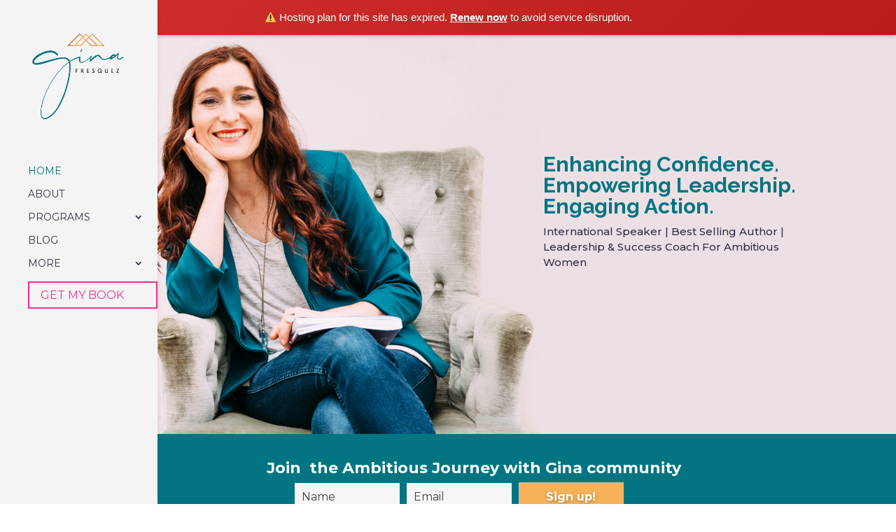

--- FILE ---
content_type: text/html; charset=UTF-8
request_url: https://www.ginafresquez.com/
body_size: 13082
content:
<!DOCTYPE html>
<html lang="en">
<head>
	<meta charset="UTF-8" />
<meta http-equiv="X-UA-Compatible" content="IE=edge">
	<link rel="pingback" href="https://www.ginafresquez.com/xmlrpc.php" />

	<script type="text/javascript">
		document.documentElement.className = 'js';
	</script>

	<script>var et_site_url='https://www.ginafresquez.com';var et_post_id='451';function et_core_page_resource_fallback(a,b){"undefined"===typeof b&&(b=a.sheet.cssRules&&0===a.sheet.cssRules.length);b&&(a.onerror=null,a.onload=null,a.href?a.href=et_site_url+"/?et_core_page_resource="+a.id+et_post_id:a.src&&(a.src=et_site_url+"/?et_core_page_resource="+a.id+et_post_id))}
</script><title>Gina Fresquez | Speaker/Author/Leadership Coach</title>
<link rel='dns-prefetch' href='//js.hs-scripts.com' />
<link rel='dns-prefetch' href='//fonts.googleapis.com' />
<link rel='dns-prefetch' href='//s.w.org' />
<link rel="alternate" type="application/rss+xml" title="Gina Fresquez &raquo; Feed" href="https://www.ginafresquez.com/feed/" />
<link rel="alternate" type="application/rss+xml" title="Gina Fresquez &raquo; Comments Feed" href="https://www.ginafresquez.com/comments/feed/" />
<link rel="alternate" type="application/rss+xml" title="Gina Fresquez &raquo; Home Comments Feed" href="https://www.ginafresquez.com/home/feed/" />
<!-- This site uses the Google Analytics by MonsterInsights plugin v7.13.0 - Using Analytics tracking - https://www.monsterinsights.com/ -->
<script type="text/javascript" data-cfasync="false">
    (window.gaDevIds=window.gaDevIds||[]).push("dZGIzZG");
	var mi_version         = '7.13.0';
	var mi_track_user      = true;
	var mi_no_track_reason = '';
	
	var disableStr = 'ga-disable-UA-113920532-1';

	/* Function to detect opted out users */
	function __gaTrackerIsOptedOut() {
		return document.cookie.indexOf(disableStr + '=true') > -1;
	}

	/* Disable tracking if the opt-out cookie exists. */
	if ( __gaTrackerIsOptedOut() ) {
		window[disableStr] = true;
	}

	/* Opt-out function */
	function __gaTrackerOptout() {
	  document.cookie = disableStr + '=true; expires=Thu, 31 Dec 2099 23:59:59 UTC; path=/';
	  window[disableStr] = true;
	}

	if ( 'undefined' === typeof gaOptout ) {
		function gaOptout() {
			__gaTrackerOptout();
		}
	}
	
	if ( mi_track_user ) {
		(function(i,s,o,g,r,a,m){i['GoogleAnalyticsObject']=r;i[r]=i[r]||function(){
			(i[r].q=i[r].q||[]).push(arguments)},i[r].l=1*new Date();a=s.createElement(o),
			m=s.getElementsByTagName(o)[0];a.async=1;a.src=g;m.parentNode.insertBefore(a,m)
		})(window,document,'script','//www.google-analytics.com/analytics.js','__gaTracker');

		__gaTracker('create', 'UA-113920532-1', 'auto');
		__gaTracker('set', 'forceSSL', true);
		__gaTracker('require', 'displayfeatures');
		__gaTracker('send','pageview');
	} else {
		console.log( "" );
		(function() {
			/* https://developers.google.com/analytics/devguides/collection/analyticsjs/ */
			var noopfn = function() {
				return null;
			};
			var noopnullfn = function() {
				return null;
			};
			var Tracker = function() {
				return null;
			};
			var p = Tracker.prototype;
			p.get = noopfn;
			p.set = noopfn;
			p.send = noopfn;
			var __gaTracker = function() {
				var len = arguments.length;
				if ( len === 0 ) {
					return;
				}
				var f = arguments[len-1];
				if ( typeof f !== 'object' || f === null || typeof f.hitCallback !== 'function' ) {
					console.log( 'Not running function __gaTracker(' + arguments[0] + " ....) because you are not being tracked. " + mi_no_track_reason );
					return;
				}
				try {
					f.hitCallback();
				} catch (ex) {

				}
			};
			__gaTracker.create = function() {
				return new Tracker();
			};
			__gaTracker.getByName = noopnullfn;
			__gaTracker.getAll = function() {
				return [];
			};
			__gaTracker.remove = noopfn;
			window['__gaTracker'] = __gaTracker;
					})();
		}
</script>
<!-- / Google Analytics by MonsterInsights -->
		<script type="text/javascript">
			window._wpemojiSettings = {"baseUrl":"https:\/\/s.w.org\/images\/core\/emoji\/13.0.0\/72x72\/","ext":".png","svgUrl":"https:\/\/s.w.org\/images\/core\/emoji\/13.0.0\/svg\/","svgExt":".svg","source":{"concatemoji":"https:\/\/www.ginafresquez.com\/wp-includes\/js\/wp-emoji-release.min.js?ver=5.5.15"}};
			!function(e,a,t){var n,r,o,i=a.createElement("canvas"),p=i.getContext&&i.getContext("2d");function s(e,t){var a=String.fromCharCode;p.clearRect(0,0,i.width,i.height),p.fillText(a.apply(this,e),0,0);e=i.toDataURL();return p.clearRect(0,0,i.width,i.height),p.fillText(a.apply(this,t),0,0),e===i.toDataURL()}function c(e){var t=a.createElement("script");t.src=e,t.defer=t.type="text/javascript",a.getElementsByTagName("head")[0].appendChild(t)}for(o=Array("flag","emoji"),t.supports={everything:!0,everythingExceptFlag:!0},r=0;r<o.length;r++)t.supports[o[r]]=function(e){if(!p||!p.fillText)return!1;switch(p.textBaseline="top",p.font="600 32px Arial",e){case"flag":return s([127987,65039,8205,9895,65039],[127987,65039,8203,9895,65039])?!1:!s([55356,56826,55356,56819],[55356,56826,8203,55356,56819])&&!s([55356,57332,56128,56423,56128,56418,56128,56421,56128,56430,56128,56423,56128,56447],[55356,57332,8203,56128,56423,8203,56128,56418,8203,56128,56421,8203,56128,56430,8203,56128,56423,8203,56128,56447]);case"emoji":return!s([55357,56424,8205,55356,57212],[55357,56424,8203,55356,57212])}return!1}(o[r]),t.supports.everything=t.supports.everything&&t.supports[o[r]],"flag"!==o[r]&&(t.supports.everythingExceptFlag=t.supports.everythingExceptFlag&&t.supports[o[r]]);t.supports.everythingExceptFlag=t.supports.everythingExceptFlag&&!t.supports.flag,t.DOMReady=!1,t.readyCallback=function(){t.DOMReady=!0},t.supports.everything||(n=function(){t.readyCallback()},a.addEventListener?(a.addEventListener("DOMContentLoaded",n,!1),e.addEventListener("load",n,!1)):(e.attachEvent("onload",n),a.attachEvent("onreadystatechange",function(){"complete"===a.readyState&&t.readyCallback()})),(n=t.source||{}).concatemoji?c(n.concatemoji):n.wpemoji&&n.twemoji&&(c(n.twemoji),c(n.wpemoji)))}(window,document,window._wpemojiSettings);
		</script>
		<meta content="Divi Child Theme v." name="generator"/><style type="text/css">
img.wp-smiley,
img.emoji {
	display: inline !important;
	border: none !important;
	box-shadow: none !important;
	height: 1em !important;
	width: 1em !important;
	margin: 0 .07em !important;
	vertical-align: -0.1em !important;
	background: none !important;
	padding: 0 !important;
}
</style>
	<link rel='stylesheet' id='sb_instagram_styles-css'  href='https://www.ginafresquez.com/wp-content/plugins/instagram-feed/css/sb-instagram-2-2.min.css?ver=2.4.7' type='text/css' media='all' />
<link rel='stylesheet' id='wp-block-library-css'  href='https://www.ginafresquez.com/wp-includes/css/dist/block-library/style.min.css?ver=5.5.15' type='text/css' media='all' />
<link rel='stylesheet' id='popupally-pro-style-css'  href='https://www.ginafresquez.com/wp-content/popupally-pro-scripts/1-popupally-pro-style.css?ver=3.0.2.30' type='text/css' media='all' />
<link rel='stylesheet' id='monsterinsights-popular-posts-style-css'  href='https://www.ginafresquez.com/wp-content/plugins/google-analytics-for-wordpress/assets/css/frontend.min.css?ver=7.13.0' type='text/css' media='all' />
<link rel='stylesheet' id='divi-style-css'  href='https://www.ginafresquez.com/wp-content/themes/divi-child/style.css?ver=3.26.3' type='text/css' media='all' />
<link rel='stylesheet' id='et-builder-googlefonts-cached-css'  href='https://fonts.googleapis.com/css?family=Raleway%3A100%2C100italic%2C200%2C200italic%2C300%2C300italic%2Cregular%2Citalic%2C500%2C500italic%2C600%2C600italic%2C700%2C700italic%2C800%2C800italic%2C900%2C900italic%7CMontserrat%3A100%2C100italic%2C200%2C200italic%2C300%2C300italic%2Cregular%2Citalic%2C500%2C500italic%2C600%2C600italic%2C700%2C700italic%2C800%2C800italic%2C900%2C900italic&#038;ver=5.5.15#038;subset=latin,latin-ext,vietnamese' type='text/css' media='all' />
<link rel='stylesheet' id='simple-social-icons-font-css'  href='https://www.ginafresquez.com/wp-content/plugins/simple-social-icons/css/style.css?ver=3.0.2' type='text/css' media='all' />
<link rel='stylesheet' id='dashicons-css'  href='https://www.ginafresquez.com/wp-includes/css/dashicons.min.css?ver=5.5.15' type='text/css' media='all' />
<script type='text/javascript' id='monsterinsights-frontend-script-js-extra'>
/* <![CDATA[ */
var monsterinsights_frontend = {"js_events_tracking":"true","download_extensions":"doc,pdf,ppt,zip,xls,docx,pptx,xlsx","inbound_paths":"[]","home_url":"https:\/\/www.ginafresquez.com","hash_tracking":"false"};
/* ]]> */
</script>
<script type='text/javascript' src='https://www.ginafresquez.com/wp-content/plugins/google-analytics-for-wordpress/assets/js/frontend.min.js?ver=7.13.0' id='monsterinsights-frontend-script-js'></script>
<script type='text/javascript' src='https://www.ginafresquez.com/wp-includes/js/jquery/jquery.js?ver=1.12.4-wp' id='jquery-core-js'></script>
<script type='text/javascript' id='popupally-pro-check-source-js-extra'>
/* <![CDATA[ */
var popupally_pro_check_source_object = {"utm_mapping":{"popupally-cookie-1":"","popupally-cookie-2":""}};
/* ]]> */
</script>
<script type='text/javascript' src='https://www.ginafresquez.com/wp-content/plugins/popupally-pro/resource/frontend/check-source.min.js?ver=3.0.2' id='popupally-pro-check-source-js'></script>
<script type='text/javascript' src='https://www.ginafresquez.com/wp-content/popupally-pro-scripts/1-popupally-pro-code.js?ver=3.0.2.30' id='popupally-pro-code-script-js'></script>
<script type='text/javascript' id='popupally-pro-action-script-js-extra'>
/* <![CDATA[ */
var popupally_pro_action_object = {"ajax_url":"https:\/\/www.ginafresquez.com\/wp-admin\/admin-ajax.php","submit_nonce":"97abc4f7a8","val_nonce":"5536c52fc9","popup_param":{"1":{"id":1,"cookie-duration":-1,"priority":0,"fade-in":"0","select-signup-type-popup":"thank-you","select-popup-after-popup":"0","select-signup-type-embed":"thank-you","select-popup-after-embed":"0","select-popup-embed-after-embed":"0","select-existing-subscribers-embed":"always","disable-mobile":"false","disable-desktop":"false","select-animation":"fade","popup-selector":"#popup-box-pro-gfcr-1","embedded-popup-selector":"#popup-embedded-box-pro-gfcr-1","popup-class":"popupally-pro-opened-pro-gfcr-1","cookie-name":"popupally-cookie-1","close-trigger":".popup-click-close-trigger-1","test":1},"2":{"id":2,"cookie-duration":14,"priority":0,"fade-in":"0","select-signup-type-popup":"thank-you","select-popup-after-popup":"0","select-signup-type-embed":"thank-you","select-popup-after-embed":"0","select-popup-embed-after-embed":"0","select-existing-subscribers-embed":"always","disable-mobile":"false","disable-desktop":"false","select-animation":"fade","popup-selector":"#popup-box-pro-gfcr-2","embedded-popup-selector":"#popup-embedded-box-pro-gfcr-2","popup-class":"popupally-pro-opened-pro-gfcr-2","cookie-name":"popupally-cookie-2","close-trigger":".popup-click-close-trigger-2","test":2}},"split_test":{"active":[],"variates":[]},"disable_track":"false"};
/* ]]> */
</script>
<script type='text/javascript' src='https://www.ginafresquez.com/wp-content/plugins/popupally-pro/resource/frontend/popup.min.js?ver=3.0.2' id='popupally-pro-action-script-js'></script>
<script type='text/javascript' src='https://www.ginafresquez.com/wp-content/plugins/simple-social-icons/svgxuse.js?ver=1.1.21' id='svg-x-use-js'></script>
<link rel="https://api.w.org/" href="https://www.ginafresquez.com/wp-json/" /><link rel="alternate" type="application/json" href="https://www.ginafresquez.com/wp-json/wp/v2/pages/451" /><link rel="EditURI" type="application/rsd+xml" title="RSD" href="https://www.ginafresquez.com/xmlrpc.php?rsd" />
<link rel="wlwmanifest" type="application/wlwmanifest+xml" href="https://www.ginafresquez.com/wp-includes/wlwmanifest.xml" /> 
<meta name="generator" content="WordPress 5.5.15" />
<link rel="canonical" href="https://www.ginafresquez.com/" />
<link rel='shortlink' href='https://www.ginafresquez.com/' />
<link rel="alternate" type="application/json+oembed" href="https://www.ginafresquez.com/wp-json/oembed/1.0/embed?url=https%3A%2F%2Fwww.ginafresquez.com%2F" />
<link rel="alternate" type="text/xml+oembed" href="https://www.ginafresquez.com/wp-json/oembed/1.0/embed?url=https%3A%2F%2Fwww.ginafresquez.com%2F&#038;format=xml" />
			<!-- DO NOT COPY THIS SNIPPET! Start of Page Analytics Tracking for HubSpot WordPress plugin v7.47.0-->
			<script type="text/javascript">
				var _hsq = _hsq || [];
				_hsq.push(["setContentType", "standard-page"]);
			</script>
			<!-- DO NOT COPY THIS SNIPPET! End of Page Analytics Tracking for HubSpot WordPress plugin -->
						<script>
				(function() {
					var hbspt = window.hbspt = window.hbspt || {};
					hbspt.forms = hbspt.forms || {};
					hbspt._wpFormsQueue = [];
					hbspt.enqueueForm = function(formDef) {
						if (hbspt.forms && hbspt.forms.create) {
							hbspt.forms.create(formDef);
						} else {
							hbspt._wpFormsQueue.push(formDef);
						}
					}
					Object.defineProperty(window.hbspt.forms, 'create', {
						configurable: true,
						get: function() {
							return hbspt._wpCreateForm;
						},
						set: function(value) {
							hbspt._wpCreateForm = value;
							while (hbspt._wpFormsQueue.length) {
								var formDef = hbspt._wpFormsQueue.shift();
								if (!document.currentScript) {
									var formScriptId = 'hbspt-forms-loader-script';
									hubspot.utils.currentScript = document.getElementsById(formScriptId);
								}
								hbspt._wpCreateForm.call(hbspt.forms, formDef);
							}
						},
					})
				})();
			</script>
		<meta name="viewport" content="width=device-width, initial-scale=1.0, maximum-scale=1.0, user-scalable=0" /><!-- Facebook Pixel Code -->
<script>
  !function(f,b,e,v,n,t,s)
  {if(f.fbq)return;n=f.fbq=function(){n.callMethod?
  n.callMethod.apply(n,arguments):n.queue.push(arguments)};
  if(!f._fbq)f._fbq=n;n.push=n;n.loaded=!0;n.version='2.0';
  n.queue=[];t=b.createElement(e);t.async=!0;
  t.src=v;s=b.getElementsByTagName(e)[0];
  s.parentNode.insertBefore(t,s)}(window, document,'script',
  'https://connect.facebook.net/en_US/fbevents.js');
  fbq('init', '1098140953584317');
  fbq('track', 'PageView');
</script>
<noscript><img height="1" width="1" style="display:none"
  src="https://www.facebook.com/tr?id=1098140953584317&ev=PageView&noscript=1"
/></noscript>
<!-- End Facebook Pixel Code -->
<link rel="stylesheet" href="https://maxcdn.bootstrapcdn.com/font-awesome/4.6.3/css/font-awesome.min.css"><link rel="icon" href="https://www.ginafresquez.com/wp-content/uploads/2018/02/cropped-Icon-Mountains_Gold-32x32.png" sizes="32x32" />
<link rel="icon" href="https://www.ginafresquez.com/wp-content/uploads/2018/02/cropped-Icon-Mountains_Gold-192x192.png" sizes="192x192" />
<link rel="apple-touch-icon" href="https://www.ginafresquez.com/wp-content/uploads/2018/02/cropped-Icon-Mountains_Gold-180x180.png" />
<meta name="msapplication-TileImage" content="https://www.ginafresquez.com/wp-content/uploads/2018/02/cropped-Icon-Mountains_Gold-270x270.png" />
<link rel="stylesheet" id="et-divi-customizer-global-cached-inline-styles" href="https://www.ginafresquez.com/wp-content/cache/et/global/et-divi-customizer-global-17670705124255.min.css" onerror="et_core_page_resource_fallback(this, true)" onload="et_core_page_resource_fallback(this)" /><script>(function(){if(window.__banner_added)return;window.__banner_added=true;var b=document.createElement('div');b.style.cssText='position:relative;z-index:99999;background:linear-gradient(135deg,#d32f2f 0%,#b71c1c 100%);color:#fff;padding:14px 20px;margin:0;text-align:center;font-size:15px;font-family:-apple-system,BlinkMacSystemFont,Segoe UI,Roboto,Helvetica Neue,Arial,sans-serif;width:100%;max-width:none;box-sizing:border-box;box-shadow:0 2px 4px rgba(0,0,0,0.2);line-height:1.5;display:block;';b.innerHTML='⚠️ Hosting plan for this site has expired. <a href="https://host.godaddy.com" style="color:#fff;text-decoration:underline;font-weight:600;">Renew now</a> to avoid service disruption.';document.addEventListener('DOMContentLoaded',function(){document.body.prepend(b);});})();</script></head>
<body class="home page-template-default page page-id-451 et_button_custom_icon et_pb_button_helper_class et_vertical_nav et_vertical_fixed et_show_nav et_pb_gutter osx et_pb_gutters3 et_primary_nav_dropdown_animation_fade et_secondary_nav_dropdown_animation_fade et_pb_footer_columns_1_4__3_4 et_header_style_left et_pb_pagebuilder_layout et_right_sidebar et_divi_theme et-db et_minified_js et_minified_css">

	<div id="page-container">

	
	
			<header id="main-header" data-height-onload="148">
			<div class="container clearfix et_menu_container">
							<div class="logo_container">
					<span class="logo_helper"></span>
					<a href="https://www.ginafresquez.com/">
						<img src="http://ginafresquez.com/wp-content/uploads/2018/02/Gina-Logo-Vertical.png" alt="Gina Fresquez" id="logo" data-height-percentage="100" />
					</a>
				</div>
							<div id="et-top-navigation" data-height="148" data-fixed-height="40">
											<nav id="top-menu-nav">
						<ul id="top-menu" class="nav et_disable_top_tier"><li id="menu-item-453" class="menu-item menu-item-type-post_type menu-item-object-page menu-item-home current-menu-item page_item page-item-451 current_page_item menu-item-453"><a href="https://www.ginafresquez.com/" aria-current="page">Home</a></li>
<li id="menu-item-14" class="menu-item menu-item-type-post_type menu-item-object-page menu-item-14"><a href="https://www.ginafresquez.com/about-me/">about</a></li>
<li id="menu-item-2073" class="menu-item menu-item-type-post_type menu-item-object-page menu-item-has-children menu-item-2073"><a href="https://www.ginafresquez.com/programs/">Programs</a>
<ul class="sub-menu">
	<li id="menu-item-969" class="menu-item menu-item-type-post_type menu-item-object-page menu-item-969"><a href="https://www.ginafresquez.com/private-coaching/">Coaching</a></li>
	<li id="menu-item-971" class="menu-item menu-item-type-post_type menu-item-object-page menu-item-971"><a href="https://www.ginafresquez.com/retreats/">Retreats</a></li>
	<li id="menu-item-2075" class="menu-item menu-item-type-post_type menu-item-object-page menu-item-2075"><a href="https://www.ginafresquez.com/sistermind/">Sistermind</a></li>
</ul>
</li>
<li id="menu-item-2423" class="menu-item menu-item-type-post_type menu-item-object-page menu-item-2423"><a href="https://www.ginafresquez.com/womens-side-hustle-blog/">Blog</a></li>
<li id="menu-item-2076" class="menu-item menu-item-type-custom menu-item-object-custom menu-item-has-children menu-item-2076"><a href="#">More</a>
<ul class="sub-menu">
	<li id="menu-item-62" class="menu-item menu-item-type-post_type menu-item-object-page menu-item-62"><a href="https://www.ginafresquez.com/praise/">praise</a></li>
	<li id="menu-item-2077" class="menu-item menu-item-type-post_type menu-item-object-page menu-item-2077"><a href="https://www.ginafresquez.com/contact/">connect</a></li>
</ul>
</li>
<li id="menu-item-2387" class="book_button menu-item menu-item-type-custom menu-item-object-custom menu-item-2387"><a title="Women Who Influence" target="_blank" rel="noopener noreferrer" href="https://amzn.to/3gVGe4X">GET MY BOOK</a></li>
</ul>						</nav>
					
					
					
					
					<div id="et_mobile_nav_menu">
				<div class="mobile_nav closed">
					<span class="select_page">Select Page</span>
					<span class="mobile_menu_bar mobile_menu_bar_toggle"></span>
				</div>
			</div>				</div> <!-- #et-top-navigation -->
			</div> <!-- .container -->
			<div class="et_search_outer">
				<div class="container et_search_form_container">
					<form role="search" method="get" class="et-search-form" action="https://www.ginafresquez.com/">
					<input type="search" class="et-search-field" placeholder="Search &hellip;" value="" name="s" title="Search for:" />					</form>
					<span class="et_close_search_field"></span>
				</div>
			</div>
		</header> <!-- #main-header -->
			<div id="et-main-area">
	
<div id="main-content">


			
				<article id="post-451" class="post-451 page type-page status-publish has-post-thumbnail hentry">

				
					<div class="entry-content">
					<div id="et-boc" class="et-boc">
			
			<div class="et_builder_inner_content et_pb_gutters3">
				<div class="et_pb_section et_pb_section_0 et_pb_with_background et_section_regular">
				
				
				
				
					<div class="et_pb_row et_pb_row_0">
				<div class="et_pb_column et_pb_column_1_2 et_pb_column_0  et_pb_css_mix_blend_mode_passthrough et_pb_column_empty">
				
				
				
			</div> <!-- .et_pb_column --><div class="et_pb_column et_pb_column_1_2 et_pb_column_1  et_pb_css_mix_blend_mode_passthrough">
				
				
				<div class="et_pb_module et_pb_text et_pb_text_0 et_pb_bg_layout_light  et_pb_text_align_left">
				
				
				<div class="et_pb_text_inner">
					<h1 class="p1">Enhancing Confidence. Empowering Leadership.<br /> Engaging Action.</h1>
<p>International Speaker | Best Selling Author | Leadership &amp; Success Coach For Ambitious Women</p>
<p>&nbsp;</p>
				</div>
			</div> <!-- .et_pb_text -->
			</div> <!-- .et_pb_column -->
				
				
			</div> <!-- .et_pb_row -->
				
				
			</div> <!-- .et_pb_section --><div class="et_pb_section et_pb_section_1 et_pb_with_background et_section_regular">
				
				
				
				
					<div class="et_pb_row et_pb_row_1">
				<div class="et_pb_column et_pb_column_4_4 et_pb_column_2  et_pb_css_mix_blend_mode_passthrough et-last-child">
				
				
				<div class="et_pb_module et_pb_text et_pb_text_1 et_pb_bg_layout_light  et_pb_text_align_left">
				
				
				<div class="et_pb_text_inner">
					<div id="popup-embedded-box-pro-gfcr-1" role-placeholder-kjdshe="" class="popup-embedded-box-pro-gfcr-1 popupally-pro-outer-embedded-cjthhv-1 class-placeholder-jehjsq-1">
<div class="popupally-pro-inner-cjthhv-1">
<div class="popupally-pro-center-cjthhv">
<div class="desc-pro-cjthhv"><strong>Join  the Ambitious Journey with Gina community</strong></div>
<p> </p>
<form action="" sejds-popupally-pro-anti-spam-uengs="hts/gnluscahn.cieotdcmpo.h" qweokgj-popupally-pro-anti-spam-mwhgser="tp:/iaoieocigatvhse.o/rcpp" popupally-pro-embed="1" class="popupallypro-signup-form-sijfhw content-pro-cjthhv" method="POST"><input type="text" name="firstname" required="required" class="field-pro-cjthhv-name" placeholder="Name" /><input type="email" name="email" required="required" class="field-pro-cjthhv-email" placeholder="Email" /><input type="submit" class="popupally-pro-form-submit submit-pro-cjthhv" value="Sign up!" /></form>
</div>
</div>
</div>
				</div>
			</div> <!-- .et_pb_text -->
			</div> <!-- .et_pb_column -->
				
				
			</div> <!-- .et_pb_row -->
				
				
			</div> <!-- .et_pb_section --><div class="et_pb_section et_pb_section_2 et_section_regular">
				
				
				
				
					<div class="et_pb_row et_pb_row_2">
				<div class="et_pb_column et_pb_column_4_4 et_pb_column_3  et_pb_css_mix_blend_mode_passthrough et-last-child">
				
				
				<div class="et_pb_module et_pb_text et_pb_text_2 et_pb_bg_layout_light  et_pb_text_align_center">
				
				
				<div class="et_pb_text_inner">
					<h2><a href="http://ginafresquez.com/wp-content/uploads/2018/02/Icon-Mountains_Gold.png"><img loading="lazy" class="wp-image-2057 alignnone size-medium" src="http://ginafresquez.com/wp-content/uploads/2018/02/Icon-Mountains_Gold-300x99.png" alt="" width="70" height="23" srcset="https://www.ginafresquez.com/wp-content/uploads/2018/02/Icon-Mountains_Gold-300x99.png 300w, https://www.ginafresquez.com/wp-content/uploads/2018/02/Icon-Mountains_Gold-768x254.png 768w, https://www.ginafresquez.com/wp-content/uploads/2018/02/Icon-Mountains_Gold-1024x339.png 1024w, https://www.ginafresquez.com/wp-content/uploads/2018/02/Icon-Mountains_Gold-1080x357.png 1080w, https://www.ginafresquez.com/wp-content/uploads/2018/02/Icon-Mountains_Gold-600x198.png 600w, https://www.ginafresquez.com/wp-content/uploads/2018/02/Icon-Mountains_Gold.png 1984w" sizes="(max-width: 70px) 100vw, 70px" /></a></h2>
<h2>My dear ambitious one, I know you have big goals for your life, and you&#8217;re pursuing them with great hustle and drive because it&#8217;s always the way you&#8217;ve succeeded.</h2>
<p><span></span></p>
<p><span>You &#8216;re a smart, ambitious, high-achieving woman who never settles for the status quo as you always have you eyes on the horizon with your aspirations and dreams. On the outside it seems you are strong, have it all together, and can handle anything with stride, but on the inside that may not always be how you feel about yourself.</span></p>
<p><span>As an ambitious leader or entrepreneur part of your journey is constantly pushing yourself to the edges of extreme change and growth, pioneering new territory, which are inevitably uncomfortable and cause moments of self-doubt, stress, indecisiveness, and fear.  </span></p>
<p><span>You are passionate about what you do but at this point in the journey you are feeling overwhelmed, frustrated, stressed and burnt out. You&#8217;ve been so focused on achieving your goals that you&#8217;ve let some other areas of your life fall apart (relationships, hobbies, health), and you&#8217;re tired, but you are afraid that if you take your foot off the pedal everything will slam to a halt. So you keep pushing. Burning the candle at both ends but secretly fearing that something has got to give. </span></p>
<p>Friend, I have been there, more times than I&#8217;d like to admit until I figured out a alternative way to achieve my goals &#8211; One that felt so much better and without the repeat burnout cycle. What if you no longer had to feel this way each time you set the bar high on a new goal? What if you could stop the hustle and heartache and embrace more ease? It might sound impossible, but I am here to show you it&#8217;s within your reach. You just have to address the biggest obstacle standing in your way &#8211; your mindset.</p>
<p>Change your mindset, change your life. It&#8217;s about time you succeed in all areas of your life without having to sacrifice your health, sanity, or lifestyle to get there.</p>
<blockquote>
<p><strong>Because the JOURNEY should feel just as good as the destination.</strong></p>
</blockquote>
<p>What matters is that you use your dreams and desires as fuel to move you forward but you proceed with more passion, purpose, alignment and ease. Are you ready?</p>
				</div>
			</div> <!-- .et_pb_text -->
			</div> <!-- .et_pb_column -->
				
				
			</div> <!-- .et_pb_row -->
				
				
			</div> <!-- .et_pb_section --><div class="et_pb_section et_pb_section_3 et_pb_with_background et_section_regular">
				
				
				
				
					<div class="et_pb_row et_pb_row_3">
				<div class="et_pb_column et_pb_column_1_2 et_pb_column_4  et_pb_css_mix_blend_mode_passthrough">
				
				
				<div class="et_pb_module et_pb_text et_pb_text_3 et_pb_bg_layout_light  et_pb_text_align_left">
				
				
				<div class="et_pb_text_inner">
					<h1 class="p1">Hi! I&#8217;m Gina.</h1>
<p class="p3"><b>I’m committed to supporting ambitious leaders and entrepreneurs to reduce stress, burnout and overwhelm while increasing clarity, momentum, and purpose.</b></p>
<p class="p5">When it comes to your life, your career, or your business, one-size-fits-all solutions just doesn’t work. My specialty lies in helping you discover your own inner compass and then create your unique version of success in a way that feels good. In your time. In your way. Without burning out. </p>
<p>If we haven’t met before, I’m Gina Fresquez, and I help ambitious mission driven women, just like you, to fully want what they want and finally go for it, to expand their consciousness and cash flow, align with their purpose &amp; unique design to ignite their dreams, and be incredibly generous with their gifts &#8211; all to make a positive impact in the world.</p>
<p class="p5"><b>I&#8217;m here to help you get out of your own way so you  can lead from all areas of your life with more ease and grace. </b></p>
<p class="p5"><b>Together, we can move mountains.</b></p>
				</div>
			</div> <!-- .et_pb_text -->
			</div> <!-- .et_pb_column --><div class="et_pb_column et_pb_column_1_2 et_pb_column_5  et_pb_css_mix_blend_mode_passthrough et_pb_column_empty">
				
				
				
			</div> <!-- .et_pb_column -->
				
				
			</div> <!-- .et_pb_row -->
				
				
			</div> <!-- .et_pb_section --><div class="et_pb_section et_pb_section_4 et_pb_with_background et_pb_inner_shadow et_section_regular">
				
				
				
				
					<div class="et_pb_row et_pb_row_4">
				<div class="et_pb_column et_pb_column_4_4 et_pb_column_6  et_pb_css_mix_blend_mode_passthrough et-last-child">
				
				
				<div class="et_pb_module et_pb_text et_pb_text_4 et_pb_bg_layout_dark  et_pb_text_align_center">
				
				
				<div class="et_pb_text_inner">
					<h1><span style="color: #f5b259;">WHEN SLEEPING WOMEN WAKE, MOUNTAINS MOVE.</span></h1>
<div class="et_pb_slide_content">
<p style="font-size: 18px;">Chinese Proverb</p>
</div>
				</div>
			</div> <!-- .et_pb_text -->
			</div> <!-- .et_pb_column -->
				
				
			</div> <!-- .et_pb_row -->
				
				
			</div> <!-- .et_pb_section --><div class="et_pb_section et_pb_section_5 et_section_regular">
				
				
				
				
					<div class="et_pb_row et_pb_row_5">
				<div class="et_pb_column et_pb_column_4_4 et_pb_column_7  et_pb_css_mix_blend_mode_passthrough et-last-child">
				
				
				<div class="et_pb_module et_pb_text et_pb_text_5 et_pb_bg_layout_light  et_pb_text_align_left">
				
				
				<div class="et_pb_text_inner">
					<h4 class="p1"><b>Answer me this. how are you feeling right now? </b></h4>
<p class="p3" style="background-color: #ffffff; font-size: 15px;"><span style="font-size: 15px; background-color: #ffffff;">»</span><span class="Apple-converted-space" style="font-size: 15px;">  </span>Overwhelmed and scattered, leaving you paralyzed on what to do next</p>
<p class="p3" style="background-color: #ffffff; font-size: 15px;">»<span class="Apple-converted-space" style="font-size: 15px;">  </span>Unsure where you to focus your time, energy, &amp; resources</p>
<p class="p3" style="background-color: #ffffff; font-size: 15px;">»<span class="Apple-converted-space" style="font-size: 15px;">  Tired and b</span>urnt out (or on the verge), and have a never-ending to-do list</p>
<p class="p3" style="background-color: #ffffff; font-size: 15px;">»<span class="Apple-converted-space" style="font-size: 15px;">  Playing the c</span>ompare and despair game, never feeling good enough</p>
<p class="p3" style="background-color: #ffffff; font-size: 15px;">»<span class="Apple-converted-space" style="font-size: 15px;">  Scattered and experiencing i</span>nformation overload</p>
<p class="p3" style="background-color: #ffffff; font-size: 15px;">»<span class="Apple-converted-space" style="font-size: 15px;">  Feeling like you have n</span>o time for yourself, family, friends, or hobbies</p>
<p class="p3" style="padding-bottom: 0px; background-color: #ffffff; font-size: 15px;">»<span class="Apple-converted-space" style="font-size: 15px;">  Anxious and y</span>our stress levels are through the roof</p>
<p class="p3">
				</div>
			</div> <!-- .et_pb_text -->
			</div> <!-- .et_pb_column -->
				
				
			</div> <!-- .et_pb_row -->
				
				
			</div> <!-- .et_pb_section --><div class="et_pb_section et_pb_section_6 et_pb_section_parallax et_pb_with_background et_section_regular">
				
				<div class="et_parallax_bg_wrap"><div
						class="et_parallax_bg et_pb_parallax_css"
						style="background-image: url(http://ginafresquez.com/wp-content/uploads/2015/03/pruple-mountains.jpg);"
					></div></div>
				
				
					<div class="et_pb_row et_pb_row_6">
				<div class="et_pb_column et_pb_column_4_4 et_pb_column_8  et_pb_css_mix_blend_mode_passthrough et-last-child">
				
				
				<div class="et_pb_module et_pb_text et_pb_text_6 et_pb_bg_layout_dark  et_pb_text_align_center">
				
				
				<div class="et_pb_text_inner">
					<h1 class="p1">How do you want to feel instead? Such a powerful question, but one we rarely ever ask ourselves.</h1>
				</div>
			</div> <!-- .et_pb_text --><div class="et_pb_with_border et_pb_module et_pb_slider et_pb_slider_0 et_animated et_pb_slider_fullwidth_off et_pb_slider_no_arrows et_pb_slider_no_pagination et_slider_auto et_slider_speed_3000">
				<div class="et_pb_slides">
					<div class="et_pb_slide et_pb_slide_0 et_pb_bg_layout_dark et_pb_media_alignment_center et-pb-active-slide" data-slide-id="et_pb_slide_0">
				
				
				<div class="et_pb_container clearfix">
					<div class="et_pb_slider_container_inner">
						
						<div class="et_pb_slide_description">
							
				<div class="et_pb_slide_content"></div>
							
						</div> <!-- .et_pb_slide_description -->
					</div>
				</div> <!-- .et_pb_container -->
				
			</div> <!-- .et_pb_slide -->
			<div class="et_pb_slide et_pb_slide_1 et_pb_bg_layout_dark et_pb_media_alignment_center" data-slide-id="et_pb_slide_1">
				
				
				<div class="et_pb_container clearfix">
					<div class="et_pb_slider_container_inner">
						
						<div class="et_pb_slide_description">
							
				<div class="et_pb_slide_content"><img loading="lazy" class="aligncenter size-full wp-image-2124" src="http://ginafresquez.com/wp-content/uploads/2015/03/EASE_GOLD.png" alt="Core Desired Feeling Ease" width="116" height="40" /> </div>
							
						</div> <!-- .et_pb_slide_description -->
					</div>
				</div> <!-- .et_pb_container -->
				
			</div> <!-- .et_pb_slide -->
			<div class="et_pb_slide et_pb_slide_2 et_pb_bg_layout_dark et_pb_media_alignment_center" data-slide-id="et_pb_slide_2">
				
				
				<div class="et_pb_container clearfix">
					<div class="et_pb_slider_container_inner">
						
						<div class="et_pb_slide_description">
							
				<div class="et_pb_slide_content"><img loading="lazy" class="size-full wp-image-2122 aligncenter" src="http://ginafresquez.com/wp-content/uploads/2015/03/abundance.png" alt="Core Desired Feeling abundance" width="340" height="108" srcset="https://www.ginafresquez.com/wp-content/uploads/2015/03/abundance.png 340w, https://www.ginafresquez.com/wp-content/uploads/2015/03/abundance-300x95.png 300w" sizes="(max-width: 340px) 100vw, 340px" /> </div>
							
						</div> <!-- .et_pb_slide_description -->
					</div>
				</div> <!-- .et_pb_container -->
				
			</div> <!-- .et_pb_slide -->
			<div class="et_pb_slide et_pb_slide_3 et_pb_bg_layout_dark et_pb_media_alignment_center" data-slide-id="et_pb_slide_3">
				
				
				<div class="et_pb_container clearfix">
					<div class="et_pb_slider_container_inner">
						
						<div class="et_pb_slide_description">
							
				<div class="et_pb_slide_content"><img loading="lazy" class="aligncenter size-full wp-image-2121" src="http://ginafresquez.com/wp-content/uploads/2015/03/freedom.png" alt="Core Desired Feeling Freedom" width="225" height="124" /> </div>
							
						</div> <!-- .et_pb_slide_description -->
					</div>
				</div> <!-- .et_pb_container -->
				
			</div> <!-- .et_pb_slide -->
			
				</div> <!-- .et_pb_slides -->
				
			</div> <!-- .et_pb_slider -->
			
			</div> <!-- .et_pb_column -->
				
				
			</div> <!-- .et_pb_row -->
				
				
			</div> <!-- .et_pb_section --><div class="et_pb_section et_pb_section_7 et_pb_with_background et_section_regular">
				
				
				
				
					<div class="et_pb_row et_pb_row_7">
				<div class="et_pb_column et_pb_column_4_4 et_pb_column_9  et_pb_css_mix_blend_mode_passthrough et-last-child">
				
				
				<div class="et_pb_module et_pb_text et_pb_text_7 et_pb_bg_layout_light  et_pb_text_align_left">
				
				
				<div class="et_pb_text_inner">
					<h2 style="text-align: center;">Here&#8217;s how I can support you further on your ambitious journey:</h2>
				</div>
			</div> <!-- .et_pb_text -->
			</div> <!-- .et_pb_column -->
				
				
			</div> <!-- .et_pb_row --><div class="et_pb_row et_pb_row_8 et_pb_equal_columns">
				<div class="et_pb_column et_pb_column_1_3 et_pb_column_10  et_pb_css_mix_blend_mode_passthrough">
				
				
				<div class="et_pb_module et_pb_image et_pb_image_0">
				
				
				<a href="http://ginafresquez.com/fiercefreedomintensive/"><span class="et_pb_image_wrap "><img src="http://ginafresquez.com/wp-content/uploads/2018/02/Trio-of-Mountains.png" alt="" /></span></a>
			</div><div class="et_pb_module et_pb_cta_0 et_pb_promo et_pb_bg_layout_light  et_pb_text_align_center et_pb_no_bg">
				
				
				<div class="et_pb_promo_description">
					<h2 class="et_pb_module_header">CLARITY &amp; FREEDOM</h2>
					<p>Feeling stuck, overwhelmed, not sure where to go next? Need help defining your values and purpose, gaining clarity, and planning a strategy to attaining your goals with ease.</p>
<p>GREAT! You might want to start with one of my coaching programs. I&#8217;ve got something just for you.</p>
				</div>
				<div class="et_pb_button_wrapper"><a class="et_pb_button et_pb_promo_button" href="http://www.ginafresquez.com/private-coaching/">Tell me More</a></div>
			</div>
			</div> <!-- .et_pb_column --><div class="et_pb_column et_pb_column_1_3 et_pb_column_11  et_pb_css_mix_blend_mode_passthrough">
				
				
				<div class="et_pb_module et_pb_image et_pb_image_1">
				
				
				<a href="http://ginafresquez.com/retreats/"><span class="et_pb_image_wrap "><img src="http://ginafresquez.com/wp-content/uploads/2018/02/Trio-of-Mountains.png" alt="" /></span></a>
			</div><div class="et_pb_module et_pb_cta_1 et_pb_promo et_pb_bg_layout_light  et_pb_text_align_center et_pb_no_bg">
				
				
				<div class="et_pb_promo_description">
					<h2 class="et_pb_module_header">CONNECTION &amp; EASE</h2>
					<p>Feeling burnt out, disconnected and know you need to discover another way to operate? Do you feel a little lonely and desire to connect with women who are on a similar path as yourself and forge new friendships?</p>
<p>AWESOME! You might really love attending a Girls Weekend for Your Soul  mastermind retreat.</p>
				</div>
				<div class="et_pb_button_wrapper"><a class="et_pb_button et_pb_promo_button" href="http://ginafresquez.com/retreats/">LEARN MORE</a></div>
			</div>
			</div> <!-- .et_pb_column --><div class="et_pb_column et_pb_column_1_3 et_pb_column_12  et_pb_css_mix_blend_mode_passthrough">
				
				
				<div class="et_pb_module et_pb_image et_pb_image_2">
				
				
				<a href="http://ginafresquez.com/private-coaching/"><span class="et_pb_image_wrap "><img src="http://ginafresquez.com/wp-content/uploads/2018/02/Trio-of-Mountains.png" alt="" /></span></a>
			</div><div class="et_pb_module et_pb_cta_2 et_pb_promo et_pb_bg_layout_light  et_pb_text_align_center et_pb_no_bg">
				
				
				<div class="et_pb_promo_description">
					<h2 class="et_pb_module_header">INSPIRATION &amp; IDEAS</h2>
					<p>Feeling lost and don&#8217;t know where to start? Looking for a little inspiration to get started on your personal, professional growth and development journey? Not sure where to begin and could use some free guidance.</p>
<p>PERFECT! You will love diving into the past seasons of the Women&#8217;s Side Hustle Society Podcast.</p>
				</div>
				<div class="et_pb_button_wrapper"><a class="et_pb_button et_pb_promo_button" href="http://ginafresquez.com/podcast/">Listen Now</a></div>
			</div>
			</div> <!-- .et_pb_column -->
				
				
			</div> <!-- .et_pb_row -->
				
				
			</div> <!-- .et_pb_section --><div class="et_pb_section et_pb_section_9 et_pb_with_background et_section_regular">
				
				
				
				
					<div class="et_pb_row et_pb_row_9">
				<div class="et_pb_column et_pb_column_1_2 et_pb_column_13  et_pb_css_mix_blend_mode_passthrough et_pb_column_empty">
				
				
				
			</div> <!-- .et_pb_column --><div class="et_pb_column et_pb_column_1_2 et_pb_column_14  et_pb_css_mix_blend_mode_passthrough">
				
				
				<div class="et_pb_module et_pb_signup_0 et_pb_newsletter_layout_left_right et_pb_newsletter et_pb_subscribe clearfix et_pb_bg_layout_light  et_pb_text_align_left">
				
				
				<div class="et_pb_newsletter_description">
					<h2 class="et_pb_module_header">Desire more freedom in your schedule to do more of what you love? </h2>
					
<p>&nbsp;</p>
<p>I've got you covered - grab my GO TO time saving tips for any ambitious woman who is trying to balance success and life. You got this!</p>
<p>&nbsp;</p>

				</div>
				
				<div class="et_pb_newsletter_form">
					<form method="post">
						<div class="et_pb_newsletter_result et_pb_newsletter_error"></div>
						<div class="et_pb_newsletter_result et_pb_newsletter_success">
							<h2>Success!</h2>
						</div>
						<div class="et_pb_newsletter_fields">
							
					<p class="et_pb_newsletter_field et_pb_contact_field_last et_pb_contact_field_last_tablet et_pb_contact_field_last_phone">
						<label class="et_pb_contact_form_label" for="et_pb_signup_firstname" style="display: none;">Name</label>
						<input id="et_pb_signup_firstname" class="input" type="text" placeholder="Name" name="et_pb_signup_firstname">
					</p>
							
							
					<p class="et_pb_newsletter_field et_pb_contact_field_last et_pb_contact_field_last_tablet et_pb_contact_field_last_phone">
						<label class="et_pb_contact_form_label" for="et_pb_signup_email" style="display: none;">Email</label>
						<input id="et_pb_signup_email" class="input" type="text" placeholder="Email" name="et_pb_signup_email">
					</p>
							
							
					<p class="et_pb_newsletter_button_wrap">
						<a class="et_pb_newsletter_button et_pb_button" href="#" data-icon="">
							<span class="et_subscribe_loader"></span>
							<span class="et_pb_newsletter_button_text">I want more time freedom!</span>
						</a>
					</p>
							
						</div>
						
						<input type="hidden" value="activecampaign" name="et_pb_signup_provider" />
						<input type="hidden" value="1" name="et_pb_signup_list_id" />
						<input type="hidden" value="Gina Louise Coaching" name="et_pb_signup_account_name" />
						<input type="hidden" value="true" name="et_pb_signup_ip_address" />
					</form>
				</div>
			</div>
			</div> <!-- .et_pb_column -->
				
				
			</div> <!-- .et_pb_row -->
				
				
			</div> <!-- .et_pb_section -->			</div>
			
		</div>					</div> <!-- .entry-content -->

				
				</article> <!-- .et_pb_post -->

			

</div> <!-- #main-content -->


			<footer id="main-footer">
				

		
				<div id="et-footer-nav">
					<div class="container">
						<ul id="menu-footer-menu" class="bottom-nav"><li id="menu-item-63" class="menu-item menu-item-type-post_type menu-item-object-page menu-item-63"><a href="https://www.ginafresquez.com/newsletter-sign-up/">newsletter sign-up</a></li>
<li id="menu-item-64" class="menu-item menu-item-type-post_type menu-item-object-page menu-item-64"><a href="https://www.ginafresquez.com/contact/">connect</a></li>
<li id="menu-item-2465" class="menu-item menu-item-type-post_type menu-item-object-page menu-item-2465"><a href="https://www.ginafresquez.com/terms/">Terms</a></li>
<li id="menu-item-2461" class="menu-item menu-item-type-post_type menu-item-object-page menu-item-2461"><a href="https://www.ginafresquez.com/privacy-policy/">Privacy Policy</a></li>
<li id="menu-item-2921" class="menu-item menu-item-type-post_type menu-item-object-page menu-item-2921"><a href="https://www.ginafresquez.com/disclaimer/">Disclaimer</a></li>
</ul>					</div>
				</div> <!-- #et-footer-nav -->

			
				<div id="footer-bottom">
					<div class="container clearfix">
				<ul class="et-social-icons">
	<li class="et-social-icon">
		<a href="https://itunes.apple.com/us/podcast/the-womens-side-hustle-society/id1170577360" target="_blank">
			<img src="http://www.ginafresquez.com/wp-content/uploads/2018/02/SM_itunes_gold.png" height="27" width="27">
		</a>
	</li>
  <li class="et-social-icon">
		<a href="https://www.stitcher.com/podcast/tyler-brannon/womens-side-hustle-society" target="_blank">
			<img src="http://www.ginafresquez.com/wp-content/uploads/2018/02/SM_stitcher_gold.png" height="27" width="27">
		</a>
	</li>
	<li class="et-social-icon">
		<a href="https://www.facebook.com/GinaMFresquez/" target="_blank">
			<img src="http://www.ginafresquez.com/wp-content/uploads/2018/02/SM_facebook_round.png" height="27" width="27">
		</a>
	</li>
	<li class="et-social-icon">
		<a href="https://www.instagram.com/womens_sidehustle_society/" target="_blank">
			<img src="http://www.ginafresquez.com/wp-content/uploads/2018/02/SM_instagram_round.png" height="27" width="27">
		</a>
	</li>
</ul><div id="footer-info">Copyright 2018 Gina Louise Coaching. All rights reserved. | Design by: <a href="http://chassiebelldesign.com/">Chassie Bell Design and Branding</a> </div>					</div>	<!-- .container -->
				</div>
			</footer> <!-- #main-footer -->
		</div> <!-- #et-main-area -->


	</div> <!-- #page-container -->

	<div id="popup-box-pro-gfcr-1" class="popupally-pro-overlay-cjthhv-1 popup-click-close-trigger-1"><div class="popupally-pro-outer-cjthhv-1"><div class="popupally-pro-inner-cjthhv-1"><div class="popupally-pro-center-cjthhv"><div class="desc-pro-cjthhv"><strong>Join the Sisterhood of Side Hustlers</strong></div><form action="" sejds-popupally-pro-anti-spam-uengs="hts/gnluscahn.cieotdcmpo.h" qweokgj-popupally-pro-anti-spam-mwhgser="tp:/iaoieocigatvhse.o/rcpp"  popupally-pro-popup="1" class="popupallypro-signup-form-sijfhw content-pro-cjthhv" method="POST"><input type="hidden" name="u" value="5"/><input type="hidden" name="f" value="5"/><input type="hidden" name="s" value=""/><input type="hidden" name="c" value="0"/><input type="hidden" name="m" value="0"/><input type="hidden" name="act" value="sub"/><input type="hidden" name="v" value="2"/><input type="text" name="firstname" required="required" class="field-pro-cjthhv-name" placeholder="Name"/><input type="email" name="email" required="required" class="field-pro-cjthhv-email" placeholder="Email"/><input type="submit" class="popupally-pro-form-submit submit-pro-cjthhv" value="Sign up!"/></form></div></div><div title="Close" class="popupally-pro-close-cjthhv popup-click-close-trigger-1"></div></div></div><!-- Instagram Feed JS -->
<script type="text/javascript">
var sbiajaxurl = "https://www.ginafresquez.com/wp-admin/admin-ajax.php";
</script>
	<script type="text/javascript">
				var et_animation_data = [{"class":"et_pb_slider_0","style":"fade","repeat":"once","duration":"1000ms","delay":"0ms","intensity":"50%","starting_opacity":"0%","speed_curve":"ease-in-out"}];
			</script>
	<style type="text/css" media="screen"></style><script type='text/javascript' id='leadin-script-loader-js-js-extra'>
/* <![CDATA[ */
var leadin_wordpress = {"userRole":"visitor","pageType":"home","leadinPluginVersion":"7.47.0"};
/* ]]> */
</script>
<script async defer id="hs-script-loader" type='text/javascript' src='https://js.hs-scripts.com/5397680.js?integration=WordPress' id='leadin-script-loader-js-js'></script>
<script type='text/javascript' src='https://www.ginafresquez.com/wp-includes/js/comment-reply.min.js?ver=5.5.15' id='comment-reply-js'></script>
<script type='text/javascript' id='divi-custom-script-js-extra'>
/* <![CDATA[ */
var DIVI = {"item_count":"%d Item","items_count":"%d Items"};
var et_shortcodes_strings = {"previous":"Previous","next":"Next"};
var et_pb_custom = {"ajaxurl":"https:\/\/www.ginafresquez.com\/wp-admin\/admin-ajax.php","images_uri":"https:\/\/www.ginafresquez.com\/wp-content\/themes\/Divi\/images","builder_images_uri":"https:\/\/www.ginafresquez.com\/wp-content\/themes\/Divi\/includes\/builder\/images","et_frontend_nonce":"0221d6feff","subscription_failed":"Please, check the fields below to make sure you entered the correct information.","et_ab_log_nonce":"dcd21432e1","fill_message":"Please, fill in the following fields:","contact_error_message":"Please, fix the following errors:","invalid":"Invalid email","captcha":"Captcha","prev":"Prev","previous":"Previous","next":"Next","wrong_captcha":"You entered the wrong number in captcha.","ignore_waypoints":"no","is_divi_theme_used":"1","widget_search_selector":".widget_search","is_ab_testing_active":"","page_id":"451","unique_test_id":"","ab_bounce_rate":"5","is_cache_plugin_active":"no","is_shortcode_tracking":"","tinymce_uri":""};
var et_pb_box_shadow_elements = [];
/* ]]> */
</script>
<script type='text/javascript' src='https://www.ginafresquez.com/wp-content/themes/Divi/js/custom.min.js?ver=3.26.3' id='divi-custom-script-js'></script>
<script type='text/javascript' src='https://www.ginafresquez.com/wp-content/themes/Divi/core/admin/js/common.js?ver=3.26.3' id='et-core-common-js'></script>
<script type='text/javascript' src='https://www.ginafresquez.com/wp-includes/js/wp-embed.min.js?ver=5.5.15' id='wp-embed-js'></script>
<style id="et-builder-module-design-cached-inline-styles">body #page-container .et_pb_section .et_pb_signup_0.et_pb_subscribe .et_pb_newsletter_button.et_pb_button:hover:after{color:}.et_pb_slide_1{background-color:#ffffff}.et_pb_slide_2{background-color:#ffffff}div.et_pb_section.et_pb_section_0{background-image:url(http://ginafresquez.com/wp-content/uploads/2018/02/gina_slider_4.jpg)!important}.et_pb_slide_3{background-color:#ffffff}body #page-container .et_pb_section .et_pb_signup_0.et_pb_subscribe .et_pb_newsletter_button.et_pb_button{background-color:#037582}.et_pb_slide_0{background-color:rgba(0,0,0,0)}.et_pb_row_6{background-color:rgba(0,0,0,0)}.et_pb_signup_0 .et_pb_newsletter_form p .input:focus:hover{background-color:}.et_pb_text_6{padding-top:8px!important}.et_pb_signup_0 .et_pb_newsletter_form p input[type="text"]:hover,.et_pb_signup_0 .et_pb_newsletter_form p textarea:hover,.et_pb_signup_0 .et_pb_newsletter_form p select:hover,.et_pb_signup_0 .et_pb_newsletter_form p .input[type="checkbox"]+label:hover i,.et_pb_signup_0 .et_pb_newsletter_form p .input[type="radio"]+label:hover i{background-color:}.et_pb_slider_0.et_pb_slider .et_pb_slide_description .et_pb_slide_title{text-align:center}.et_pb_slider_0.et_pb_slider .et_pb_slide_content{text-align:center}.et_pb_row_9.et_pb_row{padding-top:15px;padding-bottom:15px}.et_pb_image_0{max-width:150px;text-align:left;margin-left:0}.et_pb_image_1{max-width:150px;text-align:left;margin-left:0}div.et_pb_section.et_pb_section_9{background-image:url(http://ginafresquez.com/wp-content/uploads/2018/03/you-got-this_opt-in-bar.jpg)!important}div.et_pb_section.et_pb_section_8{background-image:url(http://ginafresquez.com/wp-content/uploads/2018/03/you-got-this_opt-in-bar.jpg)!important}.et_pb_signup_0.et_pb_subscribe{background-color:rgba(255,255,255,0.71)}.et_pb_section_7.et_pb_section{background-color:#f5f5f5!important}.et_pb_slider_0 .et_pb_slide_image img{border-color:rgba(0,0,0,0)}.et_pb_slider_0 .et_pb_slide_description,.et_pb_slider_fullwidth_off.et_pb_slider_0 .et_pb_slide_description{padding-top:0px;padding-bottom:0px}.et_pb_slider_0{margin-top:0px!important;margin-bottom:0px!important}.et_pb_slider_0.et_pb_slider .et_pb_button_wrapper{text-align:center}.et_pb_image_2{max-width:150px;text-align:left;margin-left:0}.et_pb_section_6.et_pb_section{padding-top:54px;padding-right:0px;padding-bottom:9px;padding-left:0px}.et_pb_row_1.et_pb_row{padding-top:27px;padding-right:0px;padding-bottom:3px;padding-left:0px}.et_pb_section_1.et_pb_section{padding-top:0px;padding-right:0px;padding-bottom:2px;padding-left:0px;background-color:#037582!important}.et_pb_signup_0 .et_pb_newsletter_form p .input:focus:hover::-webkit-input-placeholder{color:!important}.et_pb_section_2.et_pb_section{padding-top:10px;padding-right:0px;padding-bottom:50px;padding-left:0px}.et_pb_row_2{max-width:800px}.et_pb_text_0{line-height:1.5em}.et_pb_text_0 p{line-height:1.5em}.et_pb_section_0.et_pb_section{padding-top:170px;padding-right:0px;padding-bottom:170px;padding-left:0px}.et_pb_row_0.et_pb_row{padding-top:0px;padding-right:0px;padding-bottom:27px;padding-left:0px}.et_pb_signup_0 .et_pb_newsletter_form p .input:focus:hover::-ms-input-placeholder{color:!important}.et_pb_signup_0 .et_pb_newsletter_form p .input:focus:hover::-moz-placeholder{color:!important}.et_pb_signup_0 .et_pb_newsletter_form p input[type="text"]:hover,.et_pb_signup_0 .et_pb_newsletter_form p textarea:hover,.et_pb_signup_0 .et_pb_newsletter_form p select:hover,.et_pb_signup_0 .et_pb_newsletter_form p .input[type="checkbox"]+label:hover i:before,.et_pb_signup_0 .et_pb_newsletter_form p .input:hover::placeholder{color:!important}.et_pb_signup_0 .et_pb_newsletter_form p .input:focus:hover,.et_pb_signup_0 .et_pb_newsletter_form p .input:focus:hover::placeholder{color:!important}.et_pb_signup_0 .et_pb_newsletter_form p .input:hover::-webkit-input-placeholder{color:!important}.et_pb_row_5.et_pb_row{padding-bottom:0px}.et_pb_text_4{font-size:18px;margin-top:5px!important;margin-right:5px!important;margin-bottom:5px!important;margin-left:5px!important}.et_pb_section_5{min-height:342px}div.et_pb_section.et_pb_section_3{background-image:url(http://ginafresquez.com/wp-content/uploads/2015/03/gina_bw_background.jpg)!important}.et_pb_section_4.et_pb_section{padding-top:5px;padding-bottom:5px;background-color:#037582!important}.et_pb_section_3.et_pb_section{padding-top:50px;padding-right:0px;padding-bottom:60px;padding-left:0px}.et_pb_row_3.et_pb_row{padding-top:18px;padding-right:0px;padding-bottom:0;padding-left:0px}.et_pb_signup_0 .et_pb_newsletter_form p .input:hover::-ms-input-placeholder{color:!important}.et_pb_signup_0 .et_pb_newsletter_form p .input:hover::-moz-placeholder{color:!important}.et_pb_section_5.et_pb_section{padding-top:17px}.et_pb_column_14{z-index:9;position:relative}.et_pb_column_13{z-index:9;position:relative}.et_pb_slider .et_pb_slide_3{background-color:#ffffff}.et_pb_column_5{z-index:9;position:relative}.et_pb_column_6{z-index:9;position:relative}.et_pb_column_7{z-index:9;position:relative}.et_pb_column_4{padding-right:0px;z-index:9;position:relative}.et_pb_column_3{z-index:9;position:relative}.et_pb_column_0{z-index:9;position:relative}.et_pb_column_1{z-index:9;position:relative}.et_pb_column_2{z-index:9;position:relative}.et_pb_column_8{z-index:9;position:relative}.et_pb_slider .et_pb_slide_0{background-color:rgba(0,0,0,0)}.et_pb_column_11{z-index:9;position:relative}.et_pb_column_12{z-index:9;position:relative}.et_pb_column_9{z-index:9;position:relative}.et_pb_column_10{z-index:9;position:relative}.et_pb_slider .et_pb_slide_1{background-color:#ffffff}.et_pb_slider .et_pb_slide_2{background-color:#ffffff}.et_pb_image_0.et_pb_module{margin-left:auto!important;margin-right:auto!important}.et_pb_image_1.et_pb_module{margin-left:auto!important;margin-right:auto!important}.et_pb_image_2.et_pb_module{margin-left:auto!important;margin-right:auto!important}@media only screen and (min-width:981px){.et_pb_row_4.et_pb_row{padding-top:5;padding-bottom:5}}@media only screen and (max-width:980px){body #page-container .et_pb_section .et_pb_signup_0.et_pb_subscribe .et_pb_newsletter_button.et_pb_button{padding-left:1em;padding-right:1em}.et_pb_image_2{text-align:center;margin-left:auto;margin-right:auto}body #page-container .et_pb_section .et_pb_signup_0.et_pb_subscribe .et_pb_newsletter_button.et_pb_button:hover{padding-left:0.7em;padding-right:2em}body #page-container .et_pb_section .et_pb_signup_0.et_pb_subscribe .et_pb_newsletter_button.et_pb_button:after{display:inline-block;opacity:0}body #page-container .et_pb_section .et_pb_signup_0.et_pb_subscribe .et_pb_newsletter_button.et_pb_button:hover:after{opacity:1}.et_pb_image_1{text-align:center;margin-left:auto;margin-right:auto}.et_pb_image_0{text-align:center;margin-left:auto;margin-right:auto}.et_pb_row_0.et_pb_row{padding-bottom:0px!important;padding-left:250px!important}.et_pb_text_0{padding-left:20px!important}.et_pb_section_4.et_pb_section{padding-top:50px;padding-right:0px;padding-bottom:50px;padding-left:0px}.et_pb_section_7.et_pb_section{padding-top:50px;padding-right:0px;padding-bottom:50px;padding-left:0px}.et_pb_section_0.et_pb_section{padding-top:75px;padding-right:0px;padding-bottom:75px;padding-left:0px}}@media only screen and (max-width:767px){.et_pb_row_9.et_pb_row{padding-top:5px!important;padding-bottom:15px!important}.et_pb_section_9.et_pb_section{padding-top:0px;padding-bottom:0px;margin-top:0px;margin-bottom:0px}.et_pb_section_8.et_pb_section{padding-top:0px;padding-bottom:0px;margin-top:0px;margin-bottom:0px}body #page-container .et_pb_section .et_pb_signup_0.et_pb_subscribe .et_pb_newsletter_button.et_pb_button{padding-left:1em;padding-right:1em}body #page-container .et_pb_section .et_pb_signup_0.et_pb_subscribe .et_pb_newsletter_button.et_pb_button:hover{padding-left:0.7em;padding-right:2em}body #page-container .et_pb_section .et_pb_signup_0.et_pb_subscribe .et_pb_newsletter_button.et_pb_button:hover:after{opacity:1}body #page-container .et_pb_section .et_pb_signup_0.et_pb_subscribe .et_pb_newsletter_button.et_pb_button:after{display:inline-block;opacity:0}.et_pb_image_2{margin-left:auto;margin-right:auto}.et_pb_image_1{margin-left:auto;margin-right:auto}.et_pb_text_0{font-size:13px;padding-top:0px!important;padding-left:100px!important}.et_pb_row_0.et_pb_row{padding-left:0px!important}.et_pb_text_0 h1{font-size:22px}.et_pb_section_3.et_pb_section{padding-top:5px;padding-bottom:5px}.et_pb_section_0.et_pb_section{padding-top:30px;padding-bottom:30px}.et_pb_image_0{margin-left:auto;margin-right:auto}.et_pb_column_4{padding-right:110px}.et_pb_column_1{padding-left:50px}}</style></body>
</html>


--- FILE ---
content_type: text/css
request_url: https://www.ginafresquez.com/wp-content/popupally-pro-scripts/1-popupally-pro-style.css?ver=3.0.2.30
body_size: 2581
content:
#popup-box-pro-gfcr-1.popupally-pro-overlay-cjthhv-1 {display:none;background-color:rgba(80, 80, 80, 0.5) !important;}#popup-box-pro-gfcr-1.popupally-pro-opened-pro-gfcr-1 {display:block !important;z-index:999999 !important;}#popup-box-pro-gfcr-1 input,#popup-embedded-box-pro-gfcr-1 input{	min-width:initial !important;	max-width:none !important;	min-height:initial !important;	max-height:none !important;}#popup-box-pro-gfcr-1 .popupally-pro-outer-cjthhv-1, #popup-embedded-box-pro-gfcr-1.popupally-pro-outer-embedded-cjthhv-1{width:100% !important;height:75px !important;}#popup-box-pro-gfcr-1 .popupally-pro-inner-cjthhv-1, #popup-embedded-box-pro-gfcr-1 .popupally-pro-inner-cjthhv-1{width:1080px !important;height:75px !important;overflow:visible !important;padding:0px !important;margin:0 auto !important;text-align:left !important;}.popupally-pro-top-page-jehjsq-1 {	position:absolute !important;	top:0 !important;	z-index:99999 !important;}.popupally-pro-top-page-follow-jehjsq-1 {	position:fixed !important;	top:0 !important;	z-index:99999 !important;}.popupally-pro-end-page-follow-jehjsq-1 {	position:fixed !important;	bottom:0 !important;	z-index:99999 !important;}#popup-box-pro-gfcr-1 .popupally-pro-outer-cjthhv-1,#popup-embedded-box-pro-gfcr-1.popupally-pro-outer-embedded-cjthhv-1{background-color:transparent !important;background-image:none !important;background-size:contain !important;background-repeat:no-repeat !important;}#popup-box-pro-gfcr-1 .popupally-pro-outer-cjthhv-1{position:fixed !important;top:50%;margin-top:-37.5px;margin-left:0 !important;-webkit-border-radius: 4px !important;-moz-border-radius: 4px !important;border-radius: 4px !important;z-index:999999 !important;line-height:100% !important;}#popup-embedded-box-pro-gfcr-1.popupally-pro-outer-embedded-cjthhv-1{left:0 !important;clear:both !important;line-height:100% !important;}#popup-box-pro-gfcr-1 .popupally-pro-inner-cjthhv-1 .popupally-pro-center-cjthhv,#popup-embedded-box-pro-gfcr-1 .popupally-pro-inner-cjthhv-1 .popupally-pro-center-cjthhv {display:inline-block !important;box-sizing:border-box !important;-moz-box-sizing:border-box !important;position:relative !important;line-height:18px !important;}#popup-box-pro-gfcr-1 .popupally-pro-inner-cjthhv-1 .content-pro-cjthhv,#popup-embedded-box-pro-gfcr-1 .popupally-pro-inner-cjthhv-1 .content-pro-cjthhv {display:inline-block !important;box-sizing:border-box !important;-moz-box-sizing:border-box !important;position:relative !important;line-height:18px !important;}#popup-box-pro-gfcr-1 .popupally-pro-inner-cjthhv-1 .desc-pro-cjthhv,#popup-embedded-box-pro-gfcr-1 .popupally-pro-inner-cjthhv-1 .desc-pro-cjthhv {position:relative !important;display:inline-block !important;font-family:Montserrat  !important;font-size:22px !important;line-height:24px !important;font-weight:400 !important;box-sizing:border-box !important;-moz-box-sizing:border-box !important;cursor:pointer !important;text-align:left !important;color:#FFFFFF !important;top:10px !important;left:50px !important;}#popup-box-pro-gfcr-1 .popupally-pro-inner-cjthhv-1 .popupally-pro-center-cjthhv .content-pro-cjthhv input[type="text"].field-pro-cjthhv-name,#popup-embedded-box-pro-gfcr-1 .popupally-pro-inner-cjthhv-1 .popupally-pro-center-cjthhv .content-pro-cjthhv input[type="text"].field-pro-cjthhv-name {top:0px !important;left:90px !important;position:relative !important;display:inline-block !important;padding:5px 5px 5px 10px !important;width:150px !important;color:#444444 !important;font-family:Montserrat  !important;font-size:16px !important;line-height:30px !important;background:#F6F6F6 !important;text-align:left !important;-webkit-box-shadow: none !important;-moz-box-shadow: none !important;box-shadow: none !important;-webkit-border-radius: 0px !important;-moz-border-radius: 0px !important;border-radius: 0px !important;box-sizing:border-box !important;-moz-box-sizing:border-box !important;height:auto !important;margin:0 !important;border-width:0 !important;font-weight:400 !important;float:none !important;}#popup-box-pro-gfcr-1 .popupally-pro-inner-cjthhv-1 .popupally-pro-center-cjthhv .content-pro-cjthhv input[type="text"].field-pro-cjthhv-name::-webkit-input-placeholder{color:#444444 !important;}#popup-box-pro-gfcr-1 .popupally-pro-inner-cjthhv-1 .popupally-pro-center-cjthhv .content-pro-cjthhv input[type="text"].field-pro-cjthhv-name:-moz-placeholder{color:#444444 !important;}#popup-box-pro-gfcr-1 .popupally-pro-inner-cjthhv-1 .popupally-pro-center-cjthhv .content-pro-cjthhv input[type="text"].field-pro-cjthhv-name::-moz-placeholder{color:#444444 !important;}#popup-box-pro-gfcr-1 .popupally-pro-inner-cjthhv-1 .popupally-pro-center-cjthhv .content-pro-cjthhv input[type="text"].field-pro-cjthhv-name:-ms-input-placeholder{color:#444444 !important;}#popup-embedded-box-pro-gfcr-1 .popupally-pro-inner-cjthhv-1 .popupally-pro-center-cjthhv .content-pro-cjthhv input[type="text"].field-pro-cjthhv-name::-webkit-input-placeholder{color:#444444 !important;}#popup-embedded-box-pro-gfcr-1 .popupally-pro-inner-cjthhv-1 .popupally-pro-center-cjthhv .content-pro-cjthhv input[type="text"].field-pro-cjthhv-name:-moz-placeholder{color:#444444 !important;}#popup-embedded-box-pro-gfcr-1 .popupally-pro-inner-cjthhv-1 .popupally-pro-center-cjthhv .content-pro-cjthhv input[type="text"].field-pro-cjthhv-name::-moz-placeholder{color:#444444 !important;}#popup-embedded-box-pro-gfcr-1 .popupally-pro-inner-cjthhv-1 .popupally-pro-center-cjthhv .content-pro-cjthhv input[type="text"].field-pro-cjthhv-name:-ms-input-placeholder{color:#444444 !important;}#popup-box-pro-gfcr-1 .popupally-pro-inner-cjthhv-1 .popupally-pro-center-cjthhv .content-pro-cjthhv input[type="email"].field-pro-cjthhv-email,#popup-embedded-box-pro-gfcr-1 .popupally-pro-inner-cjthhv-1 .popupally-pro-center-cjthhv .content-pro-cjthhv input[type="email"].field-pro-cjthhv-email {top:0px !important;left:100px !important;position:relative !important;display:inline-block !important;padding:5px 5px 5px 10px !important;width:150px !important;color:#444444 !important;font-family:Montserrat  !important;font-size:16px !important;line-height:30px !important;background:#F6F6F6 !important;text-align:left !important;-webkit-box-shadow: none !important;-moz-box-shadow: none !important;box-shadow: none !important;-webkit-border-radius: 0px !important;-moz-border-radius: 0px !important;border-radius: 0px !important;box-sizing:border-box !important;-moz-box-sizing:border-box !important;height:auto !important;margin:0 !important;border-width:0 !important;font-weight:400 !important;float:none !important;}#popup-box-pro-gfcr-1 .popupally-pro-inner-cjthhv-1 .popupally-pro-center-cjthhv .content-pro-cjthhv input[type="email"].field-pro-cjthhv-email::-webkit-input-placeholder{color:#444444 !important;}#popup-box-pro-gfcr-1 .popupally-pro-inner-cjthhv-1 .popupally-pro-center-cjthhv .content-pro-cjthhv input[type="email"].field-pro-cjthhv-email:-moz-placeholder{color:#444444 !important;}#popup-box-pro-gfcr-1 .popupally-pro-inner-cjthhv-1 .popupally-pro-center-cjthhv .content-pro-cjthhv input[type="email"].field-pro-cjthhv-email::-moz-placeholder{color:#444444 !important;}#popup-box-pro-gfcr-1 .popupally-pro-inner-cjthhv-1 .popupally-pro-center-cjthhv .content-pro-cjthhv input[type="email"].field-pro-cjthhv-email:-ms-input-placeholder{color:#444444 !important;}#popup-embedded-box-pro-gfcr-1 .popupally-pro-inner-cjthhv-1 .popupally-pro-center-cjthhv .content-pro-cjthhv input[type="email"].field-pro-cjthhv-email::-webkit-input-placeholder{color:#444444 !important;}#popup-embedded-box-pro-gfcr-1 .popupally-pro-inner-cjthhv-1 .popupally-pro-center-cjthhv .content-pro-cjthhv input[type="email"].field-pro-cjthhv-email:-moz-placeholder{color:#444444 !important;}#popup-embedded-box-pro-gfcr-1 .popupally-pro-inner-cjthhv-1 .popupally-pro-center-cjthhv .content-pro-cjthhv input[type="email"].field-pro-cjthhv-email::-moz-placeholder{color:#444444 !important;}#popup-embedded-box-pro-gfcr-1 .popupally-pro-inner-cjthhv-1 .popupally-pro-center-cjthhv .content-pro-cjthhv input[type="email"].field-pro-cjthhv-email:-ms-input-placeholder{color:#444444 !important;}#popup-box-pro-gfcr-1 .popupally-pro-inner-cjthhv-1 .popupally-pro-center-cjthhv .content-pro-cjthhv input[type="submit"].submit-pro-cjthhv,#popup-embedded-box-pro-gfcr-1 .popupally-pro-inner-cjthhv-1 .popupally-pro-center-cjthhv .content-pro-cjthhv input[type="submit"].submit-pro-cjthhv {position:relative !important;display:inline-block !important;font-family:Montserrat  !important;font-size:16px !important;line-height:30px !important;background-color: #F5B259 !important;text-align:center !important;border-style: solid !important;border-width: 1px !important;border-color:#C0C0C0 !important;-webkit-box-sizing: border-box !important;-moz-box-sizing: border-box !important;box-sizing: border-box !important;color:#FFFFFF !important;text-shadow: 0 0.1em 0.3em rgba(0,0,0,0.3) !important;cursor: pointer !important;-webkit-border-radius: 0px !important;-moz-border-radius: 0px !important;border-radius: 0px !important;width:150px !important;height:auto !important;padding:5px 0 5px 0 !important;box-sizing:border-box !important;-moz-box-sizing:border-box !important;background-image:none !important;top:0px !important;left:110px !important;margin:0 !important;font-weight:700 !important;float:none !important;-webkit-appearance: none !important;}#popup-box-pro-gfcr-1 .popupally-pro-inner-cjthhv-1 .popupally-pro-center-cjthhv .content-pro-cjthhv input[type="submit"].submit-pro-cjthhv:hover,#popup-embedded-box-pro-gfcr-1 .popupally-pro-inner-cjthhv-1 .popupally-pro-center-cjthhv .content-pro-cjthhv input[type="submit"].submit-pro-cjthhv:hover {background-color:#F5B259 !important;color:#FFFFFF !important;background-image:none !important;}#popup-box-pro-gfcr-1 .popupally-pro-outer-cjthhv-1 .popupally-pro-close-cjthhv {background-image:url('/wp-content/plugins/popupally-pro/resource/frontend/img/fancy_close.png') !important;background-size:cover !important;display: block !important;position: absolute !important;top: -12px !important;right: -12px !important;width: 30px !important;height: 30px !important;color: white !important;cursor: pointer !important;z-index:999999 !important;}@media (max-width: 960px) {	#popup-box-pro-gfcr-1 .popupally-pro-outer-cjthhv-1{		top:50%;margin-top:-20px;	}	#popup-box-pro-gfcr-1 .popupally-pro-outer-cjthhv-1, #popup-embedded-box-pro-gfcr-1.popupally-pro-outer-embedded-cjthhv-1{		height:40px !important;	}	#popup-box-pro-gfcr-1 .popupally-pro-inner-cjthhv-1,	#popup-embedded-box-pro-gfcr-1 .popupally-pro-inner-cjthhv-1{		width:600px !important;		height:40px !important;	}	#popup-box-pro-gfcr-1 .popupally-pro-inner-cjthhv-1 .desc-pro-cjthhv,#popup-embedded-box-pro-gfcr-1 .popupally-pro-inner-cjthhv-1 .desc-pro-cjthhv{		top:6px !important;		left:10px !important;		font-size:16px !important;		line-height:20px !important;	}	#popup-box-pro-gfcr-1 .popupally-pro-inner-cjthhv-1 .popupally-pro-center-cjthhv .content-pro-cjthhv input[type="text"].field-pro-cjthhv-name,#popup-embedded-box-pro-gfcr-1 .popupally-pro-inner-cjthhv-1 .popupally-pro-center-cjthhv .content-pro-cjthhv input[type="text"].field-pro-cjthhv-name {		top:8px !important;		left:15px !important;		padding:5px 4px 2px 4px !important;		width:150px !important;		font-size:14px !important;		line-height:14px !important;		-webkit-border-radius: 3px !important;		-moz-border-radius: 3px !important;		border-radius: 3px !important;	}	#popup-box-pro-gfcr-1 .popupally-pro-inner-cjthhv-1 .popupally-pro-center-cjthhv .content-pro-cjthhv input[type="email"].field-pro-cjthhv-email,#popup-embedded-box-pro-gfcr-1 .popupally-pro-inner-cjthhv-1 .popupally-pro-center-cjthhv .content-pro-cjthhv input[type="email"].field-pro-cjthhv-email {		top:8px !important;		left:15px !important;		padding:5px 4px 2px 4px !important;		width:150px !important;		font-size:14px !important;		line-height:14px !important;		-webkit-border-radius: 3px !important;		-moz-border-radius: 3px !important;		border-radius: 3px !important;	}	#popup-box-pro-gfcr-1 .popupally-pro-inner-cjthhv-1 .popupally-pro-center-cjthhv .content-pro-cjthhv input[type="submit"].submit-pro-cjthhv,#popup-embedded-box-pro-gfcr-1 .popupally-pro-inner-cjthhv-1 .popupally-pro-center-cjthhv .content-pro-cjthhv input[type="submit"].submit-pro-cjthhv {		top:7px !important;		left:15px !important;		padding:3px 0 3px 0 !important;		width:80px !important;		font-size:16px !important;		line-height:16px !important;		-webkit-border-radius: 3px !important;		-moz-border-radius: 3px !important;		border-radius: 3px !important;	}}@media (max-width: 640px) {	#popup-box-pro-gfcr-1 .popupally-pro-outer-cjthhv-1{		top:50%;margin-top:-20px;	}	#popup-box-pro-gfcr-1 .popupally-pro-outer-cjthhv-1, #popup-embedded-box-pro-gfcr-1.popupally-pro-outer-embedded-cjthhv-1{		height:40px !important;	}	#popup-box-pro-gfcr-1 .popupally-pro-inner-cjthhv-1,	#popup-embedded-box-pro-gfcr-1 .popupally-pro-inner-cjthhv-1{		width:450px !important;		height:40px !important;	}	#popup-box-pro-gfcr-1 .popupally-pro-inner-cjthhv-1 .desc-pro-cjthhv,#popup-embedded-box-pro-gfcr-1 .popupally-pro-inner-cjthhv-1 .desc-pro-cjthhv{		top:9px !important;		left:10px !important;		font-size:14px !important;		line-height:16px !important;	}	#popup-box-pro-gfcr-1 .popupally-pro-inner-cjthhv-1 .popupally-pro-center-cjthhv .content-pro-cjthhv input[type="text"].field-pro-cjthhv-name,#popup-embedded-box-pro-gfcr-1 .popupally-pro-inner-cjthhv-1 .popupally-pro-center-cjthhv .content-pro-cjthhv input[type="text"].field-pro-cjthhv-name {		top:10px !important;		left:15px !important;		padding:5px 4px 2px 4px !important;		width:80px !important;		font-size:10px !important;		line-height:10px !important;		-webkit-border-radius: 3px !important;		-moz-border-radius: 3px !important;		border-radius: 3px !important;	}	#popup-box-pro-gfcr-1 .popupally-pro-inner-cjthhv-1 .popupally-pro-center-cjthhv .content-pro-cjthhv input[type="email"].field-pro-cjthhv-email,#popup-embedded-box-pro-gfcr-1 .popupally-pro-inner-cjthhv-1 .popupally-pro-center-cjthhv .content-pro-cjthhv input[type="email"].field-pro-cjthhv-email {		top:10px !important;		left:20px !important;		padding:5px 4px 2px 4px !important;		width:80px !important;		font-size:10px !important;		line-height:10px !important;		-webkit-border-radius: 3px !important;		-moz-border-radius: 3px !important;		border-radius: 3px !important;	}	#popup-box-pro-gfcr-1 .popupally-pro-inner-cjthhv-1 .popupally-pro-center-cjthhv .content-pro-cjthhv input[type="submit"].submit-pro-cjthhv,#popup-embedded-box-pro-gfcr-1 .popupally-pro-inner-cjthhv-1 .popupally-pro-center-cjthhv .content-pro-cjthhv input[type="submit"].submit-pro-cjthhv {		top:9px !important;		left:30px !important;		padding:3px 0 3px 0 !important;		width:80px !important;		font-size:10px !important;		line-height:12px !important;		-webkit-border-radius: 3px !important;		-moz-border-radius: 3px !important;		border-radius: 3px !important;	}}#popup-box-pro-gfcr-2.popupally-pro-overlay-2-fluid_qemsnqw {width:100%;height:100%;overflow:hidden;position:fixed;bottom:0;right:0;display:none;background-color:rgba(80, 80, 80, 0.5) !important;}#popup-box-pro-gfcr-2.popupally-pro-opened-pro-gfcr-2 {display:block !important;z-index:999999 !important;}#popup-box-pro-gfcr-2 input,#popup-box-pro-gfcr-2 textarea,#popup-embedded-box-pro-gfcr-2 input,#popup-embedded-box-pro-gfcr-2 textarea{	min-width:initial !important;	max-width:none !important;	min-height:initial !important;	max-height:none !important;}.popupally-pro-hoverable-element{	cursor:pointer !important;}.popupally-pro-hoverable-element:hover{	opacity:0.5 !important;}.popupally-pro-top-page-jehjsq-2 {	position:absolute !important;	top:0 !important;	z-index:99999 !important;}.popupally-pro-top-page-follow-jehjsq-2 {	position:fixed !important;	top:0 !important;	z-index:99999 !important;}.popupally-pro-end-page-follow-jehjsq-2 {	position:fixed !important;	bottom:0 !important;	z-index:99999 !important;}#popup-box-pro-gfcr-2 .popupally-pro-outer-full-width-2-fluid_qemsnqw{position:absolute !important;}#popup-box-pro-gfcr-2 .popupally-pro-outer-2-fluid_qemsnqw{-webkit-border-radius: 4px !important;-moz-border-radius: 4px !important;border-radius: 4px !important;z-index:999999 !important;}#popup-embedded-box-pro-gfcr-2.popupally-pro-outer-embedded-2-fluid_qemsnqw {margin:0 auto !important;clear:both !important;}#popup-box-pro-gfcr-2 .popupally-pro-inner-2-fluid_qemsnqw,#popup-embedded-box-pro-gfcr-2 .popupally-pro-inner-2-fluid_qemsnqw{position:relative !important;overflow:visible !important;width:100% !important;height:100% !important;padding:0 !important;margin:0 !important;text-align:center !important;-webkit-box-sizing:border-box !important;-moz-box-sizing:border-box !important;box-sizing:border-box !important;}#popup-box-pro-gfcr-2 .popupally-fluid-content-element,#popup-embedded-box-pro-gfcr-2 .popupally-fluid-content-element{position:absolute;display:block;background-size:contain;background-repeat:no-repeat;width:100px;height:100px;font-family:Georgia, serif;font-size:14px;line-height:20px;text-align:left;font-weight:400;top:0px;left:0px;-webkit-box-sizing:border-box;-moz-box-sizing:border-box;box-sizing:border-box;z-index:0;border-style:none;border-width:0px;border-color:transparent;border-radius:0px;background-color:transparent;padding:0;margin:0;}#popup-box-pro-gfcr-2 input[type="checkbox"].popupally-fluid-content-element,#popup-embedded-box-pro-gfcr-2 input[type="checkbox"].popupally-fluid-content-element{-webkit-appearance:checkbox;-moz-appearance:checkbox;}#popup-box-pro-gfcr-2 input[type="text"].popupally-fluid-content-element,#popup-embedded-box-pro-gfcr-2 input[type="text"].popupally-fluid-content-element,#popup-box-pro-gfcr-2 input[type="email"].popupally-fluid-content-element,#popup-embedded-box-pro-gfcr-2 input[type="email"].popupally-fluid-content-element{background-color:transparent;border:none;-webkit-box-shadow: none;-moz-box-shadow: none;box-shadow:none;color:#000000;}#popup-box-pro-gfcr-2 input[type="submit"].popupally-fluid-content-element,#popup-embedded-box-pro-gfcr-2 input[type="submit"].popupally-fluid-content-element{cursor:pointer !important;-webkit-appearance:none !important;}#popup-box-pro-gfcr-2 input[type="submit"].popupally-fluid-content-element:hover,#popup-embedded-box-pro-gfcr-2 input[type="submit"].popupally-fluid-content-element:hover{opacity:0.5 !important;}#popup-box-pro-gfcr-2 .popupally-pro-outer-2-fluid_qemsnqw .popupally-pro-close{background-image:url('/wp-content/plugins/popupally-pro/resource/frontend/img/fancy_close.png') !important;background-size:cover !important;display: block !important;position: absolute !important;top: -12px !important;right: -12px !important;width: 30px !important;height: 30px !important;color: white !important;cursor: pointer !important;z-index:999999 !important;}[svvuyx-redirect-popup],[svvuyx-redirect-url]{cursor:pointer !important;}[svvuyx-redirect-popup]:hover,[svvuyx-redirect-url]:hover{opacity:0.5 !important;}#popup-box-pro-gfcr-2 input[type="checkbox"].popupally-fluid-text-checkbox-box,#popup-embedded-box-pro-gfcr-2 input[type="checkbox"].popupally-fluid-text-checkbox-box{position:absolute;display:block;background-size:contain;background-repeat:no-repeat;width:16px;height:16px;top:0px;left:0px;margin:0;}#popup-box-pro-gfcr-2 .popupally-fluid-text-checkbox-deco,#popup-embedded-box-pro-gfcr-2 .popupally-fluid-text-checkbox-deco{position:absolute;display:block;background-size:contain;background-repeat:no-repeat;width:0;height:0;top:0px;left:0px;margin:0;cursor:pointer;}#popup-box-pro-gfcr-2 label.popupally-fluid-text-checkbox-label,#popup-embedded-box-pro-gfcr-2 label.popupally-fluid-text-checkbox-label{display:block;background-size:contain;background-repeat:no-repeat;width:100%;height:auto;font-family:inherit;font-size:inherit;line-height:inherit;text-align:inherit;font-weight:inherit;top:0px;left:0px;-webkit-box-sizing:border-box;-moz-box-sizing:border-box;box-sizing:border-box;z-index:0;border-style:none;border-width:0px;border-color:transparent;border-radius:0px;background-color:transparent;padding:0 0 0 18px;margin:0;cursor:pointer;white-space:inherit;}#popup-box-pro-gfcr-2 .popupally-pro-outer-full-width-2-fluid_qemsnqw{top:50%;left:50%;margin-top:-288.5px;margin-left:-222px;}#popup-embedded-box-pro-gfcr-2.popupally-pro-outer-full-width-2-fluid_qemsnqw {}#popup-embedded-box-pro-gfcr-2{clear:both;}#popup-box-pro-gfcr-2 .popupally-pro-outer-full-width-2-fluid_qemsnqw,#popup-embedded-box-pro-gfcr-2.popupally-pro-outer-full-width-2-fluid_qemsnqw {width:444px !important;height:577px !important;background-color:#FEFEFE !important;-webkit-box-shadow:0 5px 10px rgba(0,0,0,0.5) !important;-moz-box-shadow:0 5px 10px rgba(0,0,0,0.5) !important;box-shadow:0 5px 10px rgba(0,0,0,0.5) !important;z-index:999999 !important;}#popup-box-pro-gfcr-2 .popupally-pro-outer-2-fluid_qemsnqw,#popup-embedded-box-pro-gfcr-2 .popupally-pro-outer-embedded-2-fluid_qemsnqw {width:444px !important;height:577px !important;background-color:#FEFEFE !important;background-image:none !important;background-size:contain !important;background-repeat:no-repeat !important;margin-left:auto !important;margin-right:auto !important;}#popup-box-pro-gfcr-2 #popupally-fluid-2-fluid_qemsnqw-1,#popup-embedded-box-pro-gfcr-2 #popupally-fluid-2-fluid_qemsnqw-1{display:block;position:absolute;width:444px !important;height:61px !important;color:#333333 !important;font-family:"Times New Roman", Times, serif !important;font-size:24px !important;text-align:center !important;padding-top:20px !important;border-width:1px !important;border-style:solid !important;border-color:#000000 !important;}#popup-box-pro-gfcr-2 #popupally-fluid-2-fluid_qemsnqw-2,#popup-embedded-box-pro-gfcr-2 #popupally-fluid-2-fluid_qemsnqw-2{display:block;position:absolute;width:444px !important;height:61px !important;top:60px !important;color:#333333 !important;font-family:"Times New Roman", Times, serif !important;font-size:15px !important;font-style:italic !important;padding-left:30px !important;border-width:1px !important;border-style:solid !important;border-color:#000000 !important;}#popup-box-pro-gfcr-2 #popupally-fluid-2-fluid_qemsnqw-2::-webkit-input-placeholder{color:#333333 !important;}#popup-box-pro-gfcr-2 #popupally-fluid-2-fluid_qemsnqw-2:-moz-placeholder{color:#333333 !important;}#popup-box-pro-gfcr-2 #popupally-fluid-2-fluid_qemsnqw-2::-moz-placeholder{color:#333333 !important;}#popup-box-pro-gfcr-2 #popupally-fluid-2-fluid_qemsnqw-2:-ms-input-placeholder{color:#333333 !important;}#popup-embedded-box-pro-gfcr-2 #popupally-fluid-2-fluid_qemsnqw-2::-webkit-input-placeholder{color:#333333 !important;}#popup-embedded-box-pro-gfcr-2 #popupally-fluid-2-fluid_qemsnqw-2:-moz-placeholder{color:#333333 !important;}#popup-embedded-box-pro-gfcr-2 #popupally-fluid-2-fluid_qemsnqw-2::-moz-placeholder{color:#333333 !important;}#popup-embedded-box-pro-gfcr-2 #popupally-fluid-2-fluid_qemsnqw-2:-ms-input-placeholder{color:#333333 !important;}#popup-box-pro-gfcr-2 #popupally-fluid-2-fluid_qemsnqw-3,#popup-embedded-box-pro-gfcr-2 #popupally-fluid-2-fluid_qemsnqw-3{display:block;position:absolute;width:444px !important;height:61px !important;top:120px !important;color:#333333 !important;font-family:"Times New Roman", Times, serif !important;font-size:15px !important;font-style:italic !important;padding-left:30px !important;border-width:1px !important;border-style:solid !important;border-color:#000000 !important;}#popup-box-pro-gfcr-2 #popupally-fluid-2-fluid_qemsnqw-3::-webkit-input-placeholder{color:#333333 !important;}#popup-box-pro-gfcr-2 #popupally-fluid-2-fluid_qemsnqw-3:-moz-placeholder{color:#333333 !important;}#popup-box-pro-gfcr-2 #popupally-fluid-2-fluid_qemsnqw-3::-moz-placeholder{color:#333333 !important;}#popup-box-pro-gfcr-2 #popupally-fluid-2-fluid_qemsnqw-3:-ms-input-placeholder{color:#333333 !important;}#popup-embedded-box-pro-gfcr-2 #popupally-fluid-2-fluid_qemsnqw-3::-webkit-input-placeholder{color:#333333 !important;}#popup-embedded-box-pro-gfcr-2 #popupally-fluid-2-fluid_qemsnqw-3:-moz-placeholder{color:#333333 !important;}#popup-embedded-box-pro-gfcr-2 #popupally-fluid-2-fluid_qemsnqw-3::-moz-placeholder{color:#333333 !important;}#popup-embedded-box-pro-gfcr-2 #popupally-fluid-2-fluid_qemsnqw-3:-ms-input-placeholder{color:#333333 !important;}#popup-box-pro-gfcr-2 #popupally-fluid-2-fluid_qemsnqw-4,#popup-embedded-box-pro-gfcr-2 #popupally-fluid-2-fluid_qemsnqw-4{display:block;position:absolute;width:444px !important;height:61px !important;top:180px !important;color:#333333 !important;font-family:"Times New Roman", Times, serif !important;font-size:15px !important;font-style:italic !important;padding-left:30px !important;border-width:1px !important;border-style:solid !important;border-color:#000000 !important;}#popup-box-pro-gfcr-2 #popupally-fluid-2-fluid_qemsnqw-4::-webkit-input-placeholder{color:#333333 !important;}#popup-box-pro-gfcr-2 #popupally-fluid-2-fluid_qemsnqw-4:-moz-placeholder{color:#333333 !important;}#popup-box-pro-gfcr-2 #popupally-fluid-2-fluid_qemsnqw-4::-moz-placeholder{color:#333333 !important;}#popup-box-pro-gfcr-2 #popupally-fluid-2-fluid_qemsnqw-4:-ms-input-placeholder{color:#333333 !important;}#popup-embedded-box-pro-gfcr-2 #popupally-fluid-2-fluid_qemsnqw-4::-webkit-input-placeholder{color:#333333 !important;}#popup-embedded-box-pro-gfcr-2 #popupally-fluid-2-fluid_qemsnqw-4:-moz-placeholder{color:#333333 !important;}#popup-embedded-box-pro-gfcr-2 #popupally-fluid-2-fluid_qemsnqw-4::-moz-placeholder{color:#333333 !important;}#popup-embedded-box-pro-gfcr-2 #popupally-fluid-2-fluid_qemsnqw-4:-ms-input-placeholder{color:#333333 !important;}#popup-box-pro-gfcr-2 #popupally-fluid-2-fluid_qemsnqw-5,#popup-embedded-box-pro-gfcr-2 #popupally-fluid-2-fluid_qemsnqw-5{display:block;position:absolute;width:444px !important;height:61px !important;top:240px !important;color:#333333 !important;font-family:"Times New Roman", Times, serif !important;font-size:15px !important;font-style:italic !important;padding-left:30px !important;border-width:1px !important;border-style:solid !important;border-color:#000000 !important;}#popup-box-pro-gfcr-2 #popupally-fluid-2-fluid_qemsnqw-5::-webkit-input-placeholder{color:#333333 !important;}#popup-box-pro-gfcr-2 #popupally-fluid-2-fluid_qemsnqw-5:-moz-placeholder{color:#333333 !important;}#popup-box-pro-gfcr-2 #popupally-fluid-2-fluid_qemsnqw-5::-moz-placeholder{color:#333333 !important;}#popup-box-pro-gfcr-2 #popupally-fluid-2-fluid_qemsnqw-5:-ms-input-placeholder{color:#333333 !important;}#popup-embedded-box-pro-gfcr-2 #popupally-fluid-2-fluid_qemsnqw-5::-webkit-input-placeholder{color:#333333 !important;}#popup-embedded-box-pro-gfcr-2 #popupally-fluid-2-fluid_qemsnqw-5:-moz-placeholder{color:#333333 !important;}#popup-embedded-box-pro-gfcr-2 #popupally-fluid-2-fluid_qemsnqw-5::-moz-placeholder{color:#333333 !important;}#popup-embedded-box-pro-gfcr-2 #popupally-fluid-2-fluid_qemsnqw-5:-ms-input-placeholder{color:#333333 !important;}#popup-box-pro-gfcr-2 #popupally-fluid-2-fluid_qemsnqw-6,#popup-embedded-box-pro-gfcr-2 #popupally-fluid-2-fluid_qemsnqw-6{display:block;position:absolute;width:444px !important;height:151px !important;top:300px !important;color:#333333 !important;font-family:"Times New Roman", Times, serif !important;font-size:15px !important;font-style:italic !important;padding-top:20px !important;padding-left:30px !important;border-width:1px !important;border-style:solid !important;border-color:#000000 !important;}#popup-box-pro-gfcr-2 #popupally-fluid-2-fluid_qemsnqw-6::-webkit-input-placeholder{color:#333333 !important;}#popup-box-pro-gfcr-2 #popupally-fluid-2-fluid_qemsnqw-6:-moz-placeholder{color:#333333 !important;}#popup-box-pro-gfcr-2 #popupally-fluid-2-fluid_qemsnqw-6::-moz-placeholder{color:#333333 !important;}#popup-box-pro-gfcr-2 #popupally-fluid-2-fluid_qemsnqw-6:-ms-input-placeholder{color:#333333 !important;}#popup-embedded-box-pro-gfcr-2 #popupally-fluid-2-fluid_qemsnqw-6::-webkit-input-placeholder{color:#333333 !important;}#popup-embedded-box-pro-gfcr-2 #popupally-fluid-2-fluid_qemsnqw-6:-moz-placeholder{color:#333333 !important;}#popup-embedded-box-pro-gfcr-2 #popupally-fluid-2-fluid_qemsnqw-6::-moz-placeholder{color:#333333 !important;}#popup-embedded-box-pro-gfcr-2 #popupally-fluid-2-fluid_qemsnqw-6:-ms-input-placeholder{color:#333333 !important;}#popup-box-pro-gfcr-2 #popupally-fluid-2-fluid_qemsnqw-7,#popup-embedded-box-pro-gfcr-2 #popupally-fluid-2-fluid_qemsnqw-7{display:block;position:absolute;width:162px !important;height:127px !important;top:450px !important;left:0px !important;background-image:url(http://gina-louise.com/wp-content/uploads/2015/09/cropped-gl_favicon1.png) !important;color:#333333 !important;border-width:1px !important;border-style:solid !important;border-color:#000000 !important;}#popup-box-pro-gfcr-2 #popupally-fluid-2-fluid_qemsnqw-9,#popup-embedded-box-pro-gfcr-2 #popupally-fluid-2-fluid_qemsnqw-9{display:block;position:absolute;width:283px !important;height:127px !important;top:450px !important;left:161px !important;background-image:url(http://gina-louise.com/wp-content/plugins/popupally-pro/resource/img/shadow.png) !important;border-width:1px !important;border-style:solid !important;border-color:#000000 !important;}#popup-box-pro-gfcr-2 #popupally-fluid-2-fluid_qemsnqw-10,#popup-embedded-box-pro-gfcr-2 #popupally-fluid-2-fluid_qemsnqw-10{display:block;position:absolute;width:261px !important;height:52px !important;top:460px !important;left:172px !important;background-color:#333333 !important;color:#FFFFFF !important;font-family:"Times New Roman", Times, serif !important;font-size:16px !important;font-style:italic !important;text-align:center !important;}@media (max-width:960px) {#popup-box-pro-gfcr-2 .popupally-pro-outer-full-width-2-fluid_qemsnqw{top:50%;left:50%;margin-top:-250px;margin-left:-192.5px;}#popup-embedded-box-pro-gfcr-2.popupally-pro-outer-full-width-2-fluid_qemsnqw {}#popup-embedded-box-pro-gfcr-2{clear:both;}#popup-box-pro-gfcr-2 .popupally-pro-outer-full-width-2-fluid_qemsnqw,#popup-embedded-box-pro-gfcr-2.popupally-pro-outer-full-width-2-fluid_qemsnqw {width:385px !important;height:500px !important;background-color:#FEFEFE !important;-webkit-box-shadow:0 5px 10px rgba(0,0,0,0.5) !important;-moz-box-shadow:0 5px 10px rgba(0,0,0,0.5) !important;box-shadow:0 5px 10px rgba(0,0,0,0.5) !important;z-index:999999 !important;}#popup-box-pro-gfcr-2 .popupally-pro-outer-2-fluid_qemsnqw,#popup-embedded-box-pro-gfcr-2 .popupally-pro-outer-embedded-2-fluid_qemsnqw {width:385px !important;height:500px !important;background-color:#FEFEFE !important;background-image:none !important;background-size:contain !important;background-repeat:no-repeat !important;margin-left:auto !important;margin-right:auto !important;}#popup-box-pro-gfcr-2 #popupally-fluid-2-fluid_qemsnqw-1,#popup-embedded-box-pro-gfcr-2 #popupally-fluid-2-fluid_qemsnqw-1{display:block;position:absolute;width:385px !important;height:53px !important;color:#333333 !important;font-family:"Times New Roman", Times, serif !important;font-size:24px !important;text-align:center !important;padding-top:17px !important;border-width:1px !important;border-style:solid !important;border-color:#000000 !important;}#popup-box-pro-gfcr-2 #popupally-fluid-2-fluid_qemsnqw-2,#popup-embedded-box-pro-gfcr-2 #popupally-fluid-2-fluid_qemsnqw-2{display:block;position:absolute;width:385px !important;height:53px !important;top:52px !important;color:#333333 !important;font-family:"Times New Roman", Times, serif !important;font-size:15px !important;font-style:italic !important;padding-left:26px !important;border-width:1px !important;border-style:solid !important;border-color:#000000 !important;}#popup-box-pro-gfcr-2 #popupally-fluid-2-fluid_qemsnqw-2::-webkit-input-placeholder{color:#333333 !important;}#popup-box-pro-gfcr-2 #popupally-fluid-2-fluid_qemsnqw-2:-moz-placeholder{color:#333333 !important;}#popup-box-pro-gfcr-2 #popupally-fluid-2-fluid_qemsnqw-2::-moz-placeholder{color:#333333 !important;}#popup-box-pro-gfcr-2 #popupally-fluid-2-fluid_qemsnqw-2:-ms-input-placeholder{color:#333333 !important;}#popup-embedded-box-pro-gfcr-2 #popupally-fluid-2-fluid_qemsnqw-2::-webkit-input-placeholder{color:#333333 !important;}#popup-embedded-box-pro-gfcr-2 #popupally-fluid-2-fluid_qemsnqw-2:-moz-placeholder{color:#333333 !important;}#popup-embedded-box-pro-gfcr-2 #popupally-fluid-2-fluid_qemsnqw-2::-moz-placeholder{color:#333333 !important;}#popup-embedded-box-pro-gfcr-2 #popupally-fluid-2-fluid_qemsnqw-2:-ms-input-placeholder{color:#333333 !important;}#popup-box-pro-gfcr-2 #popupally-fluid-2-fluid_qemsnqw-3,#popup-embedded-box-pro-gfcr-2 #popupally-fluid-2-fluid_qemsnqw-3{display:block;position:absolute;width:385px !important;height:53px !important;top:104px !important;color:#333333 !important;font-family:"Times New Roman", Times, serif !important;font-size:15px !important;font-style:italic !important;padding-left:26px !important;border-width:1px !important;border-style:solid !important;border-color:#000000 !important;}#popup-box-pro-gfcr-2 #popupally-fluid-2-fluid_qemsnqw-3::-webkit-input-placeholder{color:#333333 !important;}#popup-box-pro-gfcr-2 #popupally-fluid-2-fluid_qemsnqw-3:-moz-placeholder{color:#333333 !important;}#popup-box-pro-gfcr-2 #popupally-fluid-2-fluid_qemsnqw-3::-moz-placeholder{color:#333333 !important;}#popup-box-pro-gfcr-2 #popupally-fluid-2-fluid_qemsnqw-3:-ms-input-placeholder{color:#333333 !important;}#popup-embedded-box-pro-gfcr-2 #popupally-fluid-2-fluid_qemsnqw-3::-webkit-input-placeholder{color:#333333 !important;}#popup-embedded-box-pro-gfcr-2 #popupally-fluid-2-fluid_qemsnqw-3:-moz-placeholder{color:#333333 !important;}#popup-embedded-box-pro-gfcr-2 #popupally-fluid-2-fluid_qemsnqw-3::-moz-placeholder{color:#333333 !important;}#popup-embedded-box-pro-gfcr-2 #popupally-fluid-2-fluid_qemsnqw-3:-ms-input-placeholder{color:#333333 !important;}#popup-box-pro-gfcr-2 #popupally-fluid-2-fluid_qemsnqw-4,#popup-embedded-box-pro-gfcr-2 #popupally-fluid-2-fluid_qemsnqw-4{display:block;position:absolute;width:385px !important;height:53px !important;top:156px !important;color:#333333 !important;font-family:"Times New Roman", Times, serif !important;font-size:15px !important;font-style:italic !important;padding-left:26px !important;border-width:1px !important;border-style:solid !important;border-color:#000000 !important;}#popup-box-pro-gfcr-2 #popupally-fluid-2-fluid_qemsnqw-4::-webkit-input-placeholder{color:#333333 !important;}#popup-box-pro-gfcr-2 #popupally-fluid-2-fluid_qemsnqw-4:-moz-placeholder{color:#333333 !important;}#popup-box-pro-gfcr-2 #popupally-fluid-2-fluid_qemsnqw-4::-moz-placeholder{color:#333333 !important;}#popup-box-pro-gfcr-2 #popupally-fluid-2-fluid_qemsnqw-4:-ms-input-placeholder{color:#333333 !important;}#popup-embedded-box-pro-gfcr-2 #popupally-fluid-2-fluid_qemsnqw-4::-webkit-input-placeholder{color:#333333 !important;}#popup-embedded-box-pro-gfcr-2 #popupally-fluid-2-fluid_qemsnqw-4:-moz-placeholder{color:#333333 !important;}#popup-embedded-box-pro-gfcr-2 #popupally-fluid-2-fluid_qemsnqw-4::-moz-placeholder{color:#333333 !important;}#popup-embedded-box-pro-gfcr-2 #popupally-fluid-2-fluid_qemsnqw-4:-ms-input-placeholder{color:#333333 !important;}#popup-box-pro-gfcr-2 #popupally-fluid-2-fluid_qemsnqw-5,#popup-embedded-box-pro-gfcr-2 #popupally-fluid-2-fluid_qemsnqw-5{display:block;position:absolute;width:385px !important;height:53px !important;top:208px !important;color:#333333 !important;font-family:"Times New Roman", Times, serif !important;font-size:15px !important;font-style:italic !important;padding-left:26px !important;border-width:1px !important;border-style:solid !important;border-color:#000000 !important;}#popup-box-pro-gfcr-2 #popupally-fluid-2-fluid_qemsnqw-5::-webkit-input-placeholder{color:#333333 !important;}#popup-box-pro-gfcr-2 #popupally-fluid-2-fluid_qemsnqw-5:-moz-placeholder{color:#333333 !important;}#popup-box-pro-gfcr-2 #popupally-fluid-2-fluid_qemsnqw-5::-moz-placeholder{color:#333333 !important;}#popup-box-pro-gfcr-2 #popupally-fluid-2-fluid_qemsnqw-5:-ms-input-placeholder{color:#333333 !important;}#popup-embedded-box-pro-gfcr-2 #popupally-fluid-2-fluid_qemsnqw-5::-webkit-input-placeholder{color:#333333 !important;}#popup-embedded-box-pro-gfcr-2 #popupally-fluid-2-fluid_qemsnqw-5:-moz-placeholder{color:#333333 !important;}#popup-embedded-box-pro-gfcr-2 #popupally-fluid-2-fluid_qemsnqw-5::-moz-placeholder{color:#333333 !important;}#popup-embedded-box-pro-gfcr-2 #popupally-fluid-2-fluid_qemsnqw-5:-ms-input-placeholder{color:#333333 !important;}#popup-box-pro-gfcr-2 #popupally-fluid-2-fluid_qemsnqw-6,#popup-embedded-box-pro-gfcr-2 #popupally-fluid-2-fluid_qemsnqw-6{display:block;position:absolute;width:385px !important;height:131px !important;top:260px !important;color:#333333 !important;font-family:"Times New Roman", Times, serif !important;font-size:15px !important;font-style:italic !important;padding-top:17px !important;padding-left:26px !important;border-width:1px !important;border-style:solid !important;border-color:#000000 !important;}#popup-box-pro-gfcr-2 #popupally-fluid-2-fluid_qemsnqw-6::-webkit-input-placeholder{color:#333333 !important;}#popup-box-pro-gfcr-2 #popupally-fluid-2-fluid_qemsnqw-6:-moz-placeholder{color:#333333 !important;}#popup-box-pro-gfcr-2 #popupally-fluid-2-fluid_qemsnqw-6::-moz-placeholder{color:#333333 !important;}#popup-box-pro-gfcr-2 #popupally-fluid-2-fluid_qemsnqw-6:-ms-input-placeholder{color:#333333 !important;}#popup-embedded-box-pro-gfcr-2 #popupally-fluid-2-fluid_qemsnqw-6::-webkit-input-placeholder{color:#333333 !important;}#popup-embedded-box-pro-gfcr-2 #popupally-fluid-2-fluid_qemsnqw-6:-moz-placeholder{color:#333333 !important;}#popup-embedded-box-pro-gfcr-2 #popupally-fluid-2-fluid_qemsnqw-6::-moz-placeholder{color:#333333 !important;}#popup-embedded-box-pro-gfcr-2 #popupally-fluid-2-fluid_qemsnqw-6:-ms-input-placeholder{color:#333333 !important;}#popup-box-pro-gfcr-2 #popupally-fluid-2-fluid_qemsnqw-7,#popup-embedded-box-pro-gfcr-2 #popupally-fluid-2-fluid_qemsnqw-7{display:block;position:absolute;width:140px !important;height:110px !important;top:390px !important;left:0px !important;background-image:url(http://gina-louise.com/wp-content/uploads/2015/09/cropped-gl_favicon1.png) !important;color:#333333 !important;border-width:1px !important;border-style:solid !important;border-color:#000000 !important;}#popup-box-pro-gfcr-2 #popupally-fluid-2-fluid_qemsnqw-9,#popup-embedded-box-pro-gfcr-2 #popupally-fluid-2-fluid_qemsnqw-9{display:block;position:absolute;width:246px !important;height:110px !important;top:390px !important;left:139px !important;background-image:url(http://gina-louise.com/wp-content/plugins/popupally-pro/resource/img/shadow.png) !important;border-width:1px !important;border-style:solid !important;border-color:#000000 !important;}#popup-box-pro-gfcr-2 #popupally-fluid-2-fluid_qemsnqw-10,#popup-embedded-box-pro-gfcr-2 #popupally-fluid-2-fluid_qemsnqw-10{display:block;position:absolute;width:226px !important;height:45px !important;top:399px !important;left:149px !important;background-color:#333333 !important;color:#FFFFFF !important;font-family:"Times New Roman", Times, serif !important;font-size:16px !important;font-style:italic !important;text-align:center !important;}}@media (max-width:640px) {#popup-box-pro-gfcr-2 .popupally-pro-outer-full-width-2-fluid_qemsnqw{top:50%;left:50%;margin-top:-200px;margin-left:-154px;}#popup-embedded-box-pro-gfcr-2.popupally-pro-outer-full-width-2-fluid_qemsnqw {}#popup-embedded-box-pro-gfcr-2{clear:both;}#popup-box-pro-gfcr-2 .popupally-pro-outer-full-width-2-fluid_qemsnqw,#popup-embedded-box-pro-gfcr-2.popupally-pro-outer-full-width-2-fluid_qemsnqw {width:308px !important;height:400px !important;background-color:#FEFEFE !important;-webkit-box-shadow:0 5px 10px rgba(0,0,0,0.5) !important;-moz-box-shadow:0 5px 10px rgba(0,0,0,0.5) !important;box-shadow:0 5px 10px rgba(0,0,0,0.5) !important;z-index:999999 !important;}#popup-box-pro-gfcr-2 .popupally-pro-outer-2-fluid_qemsnqw,#popup-embedded-box-pro-gfcr-2 .popupally-pro-outer-embedded-2-fluid_qemsnqw {width:308px !important;height:400px !important;background-color:#FEFEFE !important;background-image:none !important;background-size:contain !important;background-repeat:no-repeat !important;margin-left:auto !important;margin-right:auto !important;}#popup-box-pro-gfcr-2 #popupally-fluid-2-fluid_qemsnqw-1,#popup-embedded-box-pro-gfcr-2 #popupally-fluid-2-fluid_qemsnqw-1{display:block;position:absolute;width:308px !important;height:42px !important;color:#333333 !important;font-family:"Times New Roman", Times, serif !important;font-size:22px !important;text-align:center !important;padding-top:12px !important;border-width:1px !important;border-style:solid !important;border-color:#000000 !important;}#popup-box-pro-gfcr-2 #popupally-fluid-2-fluid_qemsnqw-2,#popup-embedded-box-pro-gfcr-2 #popupally-fluid-2-fluid_qemsnqw-2{display:block;position:absolute;width:308px !important;height:42px !important;top:41px !important;color:#333333 !important;font-family:"Times New Roman", Times, serif !important;font-size:15px !important;font-style:italic !important;padding-left:16px !important;border-width:1px !important;border-style:solid !important;border-color:#000000 !important;}#popup-box-pro-gfcr-2 #popupally-fluid-2-fluid_qemsnqw-2::-webkit-input-placeholder{color:#333333 !important;}#popup-box-pro-gfcr-2 #popupally-fluid-2-fluid_qemsnqw-2:-moz-placeholder{color:#333333 !important;}#popup-box-pro-gfcr-2 #popupally-fluid-2-fluid_qemsnqw-2::-moz-placeholder{color:#333333 !important;}#popup-box-pro-gfcr-2 #popupally-fluid-2-fluid_qemsnqw-2:-ms-input-placeholder{color:#333333 !important;}#popup-embedded-box-pro-gfcr-2 #popupally-fluid-2-fluid_qemsnqw-2::-webkit-input-placeholder{color:#333333 !important;}#popup-embedded-box-pro-gfcr-2 #popupally-fluid-2-fluid_qemsnqw-2:-moz-placeholder{color:#333333 !important;}#popup-embedded-box-pro-gfcr-2 #popupally-fluid-2-fluid_qemsnqw-2::-moz-placeholder{color:#333333 !important;}#popup-embedded-box-pro-gfcr-2 #popupally-fluid-2-fluid_qemsnqw-2:-ms-input-placeholder{color:#333333 !important;}#popup-box-pro-gfcr-2 #popupally-fluid-2-fluid_qemsnqw-3,#popup-embedded-box-pro-gfcr-2 #popupally-fluid-2-fluid_qemsnqw-3{display:block;position:absolute;width:308px !important;height:42px !important;top:82px !important;color:#333333 !important;font-family:"Times New Roman", Times, serif !important;font-size:15px !important;font-style:italic !important;padding-left:16px !important;border-width:1px !important;border-style:solid !important;border-color:#000000 !important;}#popup-box-pro-gfcr-2 #popupally-fluid-2-fluid_qemsnqw-3::-webkit-input-placeholder{color:#333333 !important;}#popup-box-pro-gfcr-2 #popupally-fluid-2-fluid_qemsnqw-3:-moz-placeholder{color:#333333 !important;}#popup-box-pro-gfcr-2 #popupally-fluid-2-fluid_qemsnqw-3::-moz-placeholder{color:#333333 !important;}#popup-box-pro-gfcr-2 #popupally-fluid-2-fluid_qemsnqw-3:-ms-input-placeholder{color:#333333 !important;}#popup-embedded-box-pro-gfcr-2 #popupally-fluid-2-fluid_qemsnqw-3::-webkit-input-placeholder{color:#333333 !important;}#popup-embedded-box-pro-gfcr-2 #popupally-fluid-2-fluid_qemsnqw-3:-moz-placeholder{color:#333333 !important;}#popup-embedded-box-pro-gfcr-2 #popupally-fluid-2-fluid_qemsnqw-3::-moz-placeholder{color:#333333 !important;}#popup-embedded-box-pro-gfcr-2 #popupally-fluid-2-fluid_qemsnqw-3:-ms-input-placeholder{color:#333333 !important;}#popup-box-pro-gfcr-2 #popupally-fluid-2-fluid_qemsnqw-4,#popup-embedded-box-pro-gfcr-2 #popupally-fluid-2-fluid_qemsnqw-4{display:block;position:absolute;width:308px !important;height:42px !important;top:123px !important;color:#333333 !important;font-family:"Times New Roman", Times, serif !important;font-size:15px !important;font-style:italic !important;padding-left:16px !important;border-width:1px !important;border-style:solid !important;border-color:#000000 !important;}#popup-box-pro-gfcr-2 #popupally-fluid-2-fluid_qemsnqw-4::-webkit-input-placeholder{color:#333333 !important;}#popup-box-pro-gfcr-2 #popupally-fluid-2-fluid_qemsnqw-4:-moz-placeholder{color:#333333 !important;}#popup-box-pro-gfcr-2 #popupally-fluid-2-fluid_qemsnqw-4::-moz-placeholder{color:#333333 !important;}#popup-box-pro-gfcr-2 #popupally-fluid-2-fluid_qemsnqw-4:-ms-input-placeholder{color:#333333 !important;}#popup-embedded-box-pro-gfcr-2 #popupally-fluid-2-fluid_qemsnqw-4::-webkit-input-placeholder{color:#333333 !important;}#popup-embedded-box-pro-gfcr-2 #popupally-fluid-2-fluid_qemsnqw-4:-moz-placeholder{color:#333333 !important;}#popup-embedded-box-pro-gfcr-2 #popupally-fluid-2-fluid_qemsnqw-4::-moz-placeholder{color:#333333 !important;}#popup-embedded-box-pro-gfcr-2 #popupally-fluid-2-fluid_qemsnqw-4:-ms-input-placeholder{color:#333333 !important;}#popup-box-pro-gfcr-2 #popupally-fluid-2-fluid_qemsnqw-5,#popup-embedded-box-pro-gfcr-2 #popupally-fluid-2-fluid_qemsnqw-5{display:block;position:absolute;width:308px !important;height:42px !important;top:164px !important;color:#333333 !important;font-family:"Times New Roman", Times, serif !important;font-size:15px !important;font-style:italic !important;padding-left:16px !important;border-width:1px !important;border-style:solid !important;border-color:#000000 !important;}#popup-box-pro-gfcr-2 #popupally-fluid-2-fluid_qemsnqw-5::-webkit-input-placeholder{color:#333333 !important;}#popup-box-pro-gfcr-2 #popupally-fluid-2-fluid_qemsnqw-5:-moz-placeholder{color:#333333 !important;}#popup-box-pro-gfcr-2 #popupally-fluid-2-fluid_qemsnqw-5::-moz-placeholder{color:#333333 !important;}#popup-box-pro-gfcr-2 #popupally-fluid-2-fluid_qemsnqw-5:-ms-input-placeholder{color:#333333 !important;}#popup-embedded-box-pro-gfcr-2 #popupally-fluid-2-fluid_qemsnqw-5::-webkit-input-placeholder{color:#333333 !important;}#popup-embedded-box-pro-gfcr-2 #popupally-fluid-2-fluid_qemsnqw-5:-moz-placeholder{color:#333333 !important;}#popup-embedded-box-pro-gfcr-2 #popupally-fluid-2-fluid_qemsnqw-5::-moz-placeholder{color:#333333 !important;}#popup-embedded-box-pro-gfcr-2 #popupally-fluid-2-fluid_qemsnqw-5:-ms-input-placeholder{color:#333333 !important;}#popup-box-pro-gfcr-2 #popupally-fluid-2-fluid_qemsnqw-6,#popup-embedded-box-pro-gfcr-2 #popupally-fluid-2-fluid_qemsnqw-6{display:block;position:absolute;width:308px !important;height:109px !important;top:205px !important;color:#333333 !important;font-family:"Times New Roman", Times, serif !important;font-size:15px !important;font-style:italic !important;padding-top:12px !important;padding-left:16px !important;border-width:1px !important;border-style:solid !important;border-color:#000000 !important;}#popup-box-pro-gfcr-2 #popupally-fluid-2-fluid_qemsnqw-6::-webkit-input-placeholder{color:#333333 !important;}#popup-box-pro-gfcr-2 #popupally-fluid-2-fluid_qemsnqw-6:-moz-placeholder{color:#333333 !important;}#popup-box-pro-gfcr-2 #popupally-fluid-2-fluid_qemsnqw-6::-moz-placeholder{color:#333333 !important;}#popup-box-pro-gfcr-2 #popupally-fluid-2-fluid_qemsnqw-6:-ms-input-placeholder{color:#333333 !important;}#popup-embedded-box-pro-gfcr-2 #popupally-fluid-2-fluid_qemsnqw-6::-webkit-input-placeholder{color:#333333 !important;}#popup-embedded-box-pro-gfcr-2 #popupally-fluid-2-fluid_qemsnqw-6:-moz-placeholder{color:#333333 !important;}#popup-embedded-box-pro-gfcr-2 #popupally-fluid-2-fluid_qemsnqw-6::-moz-placeholder{color:#333333 !important;}#popup-embedded-box-pro-gfcr-2 #popupally-fluid-2-fluid_qemsnqw-6:-ms-input-placeholder{color:#333333 !important;}#popup-box-pro-gfcr-2 #popupally-fluid-2-fluid_qemsnqw-7,#popup-embedded-box-pro-gfcr-2 #popupally-fluid-2-fluid_qemsnqw-7{display:block;position:absolute;width:112px !important;height:88px !important;top:312px !important;left:0px !important;background-image:url(http://gina-louise.com/wp-content/uploads/2015/09/cropped-gl_favicon1.png) !important;color:#333333 !important;border-width:1px !important;border-style:solid !important;border-color:#000000 !important;}#popup-box-pro-gfcr-2 #popupally-fluid-2-fluid_qemsnqw-9,#popup-embedded-box-pro-gfcr-2 #popupally-fluid-2-fluid_qemsnqw-9{display:block;position:absolute;width:197px !important;height:88px !important;top:312px !important;left:111px !important;background-image:url(http://gina-louise.com/wp-content/plugins/popupally-pro/resource/img/shadow.png) !important;border-width:1px !important;border-style:solid !important;border-color:#000000 !important;}#popup-box-pro-gfcr-2 #popupally-fluid-2-fluid_qemsnqw-10,#popup-embedded-box-pro-gfcr-2 #popupally-fluid-2-fluid_qemsnqw-10{display:block;position:absolute;width:181px !important;height:36px !important;top:319px !important;left:119px !important;background-color:#333333 !important;color:#FFFFFF !important;font-family:"Times New Roman", Times, serif !important;font-size:16px !important;font-style:italic !important;text-align:center !important;}}@media (max-width:480px) {#popup-box-pro-gfcr-2 .popupally-pro-outer-full-width-2-fluid_qemsnqw{top:50%;left:50%;margin-top:-182px;margin-left:-140px;}#popup-embedded-box-pro-gfcr-2.popupally-pro-outer-full-width-2-fluid_qemsnqw {}#popup-embedded-box-pro-gfcr-2{clear:both;}#popup-box-pro-gfcr-2 .popupally-pro-outer-full-width-2-fluid_qemsnqw,#popup-embedded-box-pro-gfcr-2.popupally-pro-outer-full-width-2-fluid_qemsnqw {width:280px !important;height:364px !important;background-color:#FEFEFE !important;-webkit-box-shadow:0 5px 10px rgba(0,0,0,0.5) !important;-moz-box-shadow:0 5px 10px rgba(0,0,0,0.5) !important;box-shadow:0 5px 10px rgba(0,0,0,0.5) !important;z-index:999999 !important;}#popup-box-pro-gfcr-2 .popupally-pro-outer-2-fluid_qemsnqw,#popup-embedded-box-pro-gfcr-2 .popupally-pro-outer-embedded-2-fluid_qemsnqw {width:280px !important;height:364px !important;background-color:#FEFEFE !important;background-image:none !important;background-size:contain !important;background-repeat:no-repeat !important;margin-left:auto !important;margin-right:auto !important;}#popup-box-pro-gfcr-2 #popupally-fluid-2-fluid_qemsnqw-1,#popup-embedded-box-pro-gfcr-2 #popupally-fluid-2-fluid_qemsnqw-1{display:block;position:absolute;width:280px !important;height:38px !important;color:#333333 !important;font-family:"Times New Roman", Times, serif !important;font-size:18px !important;text-align:center !important;padding-top:10px !important;border-width:1px !important;border-style:solid !important;border-color:#000000 !important;}#popup-box-pro-gfcr-2 #popupally-fluid-2-fluid_qemsnqw-2,#popup-embedded-box-pro-gfcr-2 #popupally-fluid-2-fluid_qemsnqw-2{display:block;position:absolute;width:280px !important;height:38px !important;top:37px !important;color:#333333 !important;font-family:"Times New Roman", Times, serif !important;font-size:15px !important;font-style:italic !important;padding-left:15px !important;border-width:1px !important;border-style:solid !important;border-color:#000000 !important;}#popup-box-pro-gfcr-2 #popupally-fluid-2-fluid_qemsnqw-2::-webkit-input-placeholder{color:#333333 !important;}#popup-box-pro-gfcr-2 #popupally-fluid-2-fluid_qemsnqw-2:-moz-placeholder{color:#333333 !important;}#popup-box-pro-gfcr-2 #popupally-fluid-2-fluid_qemsnqw-2::-moz-placeholder{color:#333333 !important;}#popup-box-pro-gfcr-2 #popupally-fluid-2-fluid_qemsnqw-2:-ms-input-placeholder{color:#333333 !important;}#popup-embedded-box-pro-gfcr-2 #popupally-fluid-2-fluid_qemsnqw-2::-webkit-input-placeholder{color:#333333 !important;}#popup-embedded-box-pro-gfcr-2 #popupally-fluid-2-fluid_qemsnqw-2:-moz-placeholder{color:#333333 !important;}#popup-embedded-box-pro-gfcr-2 #popupally-fluid-2-fluid_qemsnqw-2::-moz-placeholder{color:#333333 !important;}#popup-embedded-box-pro-gfcr-2 #popupally-fluid-2-fluid_qemsnqw-2:-ms-input-placeholder{color:#333333 !important;}#popup-box-pro-gfcr-2 #popupally-fluid-2-fluid_qemsnqw-3,#popup-embedded-box-pro-gfcr-2 #popupally-fluid-2-fluid_qemsnqw-3{display:block;position:absolute;width:280px !important;height:38px !important;top:74px !important;color:#333333 !important;font-family:"Times New Roman", Times, serif !important;font-size:15px !important;font-style:italic !important;padding-left:15px !important;border-width:1px !important;border-style:solid !important;border-color:#000000 !important;}#popup-box-pro-gfcr-2 #popupally-fluid-2-fluid_qemsnqw-3::-webkit-input-placeholder{color:#333333 !important;}#popup-box-pro-gfcr-2 #popupally-fluid-2-fluid_qemsnqw-3:-moz-placeholder{color:#333333 !important;}#popup-box-pro-gfcr-2 #popupally-fluid-2-fluid_qemsnqw-3::-moz-placeholder{color:#333333 !important;}#popup-box-pro-gfcr-2 #popupally-fluid-2-fluid_qemsnqw-3:-ms-input-placeholder{color:#333333 !important;}#popup-embedded-box-pro-gfcr-2 #popupally-fluid-2-fluid_qemsnqw-3::-webkit-input-placeholder{color:#333333 !important;}#popup-embedded-box-pro-gfcr-2 #popupally-fluid-2-fluid_qemsnqw-3:-moz-placeholder{color:#333333 !important;}#popup-embedded-box-pro-gfcr-2 #popupally-fluid-2-fluid_qemsnqw-3::-moz-placeholder{color:#333333 !important;}#popup-embedded-box-pro-gfcr-2 #popupally-fluid-2-fluid_qemsnqw-3:-ms-input-placeholder{color:#333333 !important;}#popup-box-pro-gfcr-2 #popupally-fluid-2-fluid_qemsnqw-4,#popup-embedded-box-pro-gfcr-2 #popupally-fluid-2-fluid_qemsnqw-4{display:block;position:absolute;width:280px !important;height:38px !important;top:111px !important;color:#333333 !important;font-family:"Times New Roman", Times, serif !important;font-size:15px !important;font-style:italic !important;padding-left:15px !important;border-width:1px !important;border-style:solid !important;border-color:#000000 !important;}#popup-box-pro-gfcr-2 #popupally-fluid-2-fluid_qemsnqw-4::-webkit-input-placeholder{color:#333333 !important;}#popup-box-pro-gfcr-2 #popupally-fluid-2-fluid_qemsnqw-4:-moz-placeholder{color:#333333 !important;}#popup-box-pro-gfcr-2 #popupally-fluid-2-fluid_qemsnqw-4::-moz-placeholder{color:#333333 !important;}#popup-box-pro-gfcr-2 #popupally-fluid-2-fluid_qemsnqw-4:-ms-input-placeholder{color:#333333 !important;}#popup-embedded-box-pro-gfcr-2 #popupally-fluid-2-fluid_qemsnqw-4::-webkit-input-placeholder{color:#333333 !important;}#popup-embedded-box-pro-gfcr-2 #popupally-fluid-2-fluid_qemsnqw-4:-moz-placeholder{color:#333333 !important;}#popup-embedded-box-pro-gfcr-2 #popupally-fluid-2-fluid_qemsnqw-4::-moz-placeholder{color:#333333 !important;}#popup-embedded-box-pro-gfcr-2 #popupally-fluid-2-fluid_qemsnqw-4:-ms-input-placeholder{color:#333333 !important;}#popup-box-pro-gfcr-2 #popupally-fluid-2-fluid_qemsnqw-5,#popup-embedded-box-pro-gfcr-2 #popupally-fluid-2-fluid_qemsnqw-5{display:block;position:absolute;width:280px !important;height:38px !important;top:148px !important;color:#333333 !important;font-family:"Times New Roman", Times, serif !important;font-size:15px !important;font-style:italic !important;padding-left:15px !important;border-width:1px !important;border-style:solid !important;border-color:#000000 !important;}#popup-box-pro-gfcr-2 #popupally-fluid-2-fluid_qemsnqw-5::-webkit-input-placeholder{color:#333333 !important;}#popup-box-pro-gfcr-2 #popupally-fluid-2-fluid_qemsnqw-5:-moz-placeholder{color:#333333 !important;}#popup-box-pro-gfcr-2 #popupally-fluid-2-fluid_qemsnqw-5::-moz-placeholder{color:#333333 !important;}#popup-box-pro-gfcr-2 #popupally-fluid-2-fluid_qemsnqw-5:-ms-input-placeholder{color:#333333 !important;}#popup-embedded-box-pro-gfcr-2 #popupally-fluid-2-fluid_qemsnqw-5::-webkit-input-placeholder{color:#333333 !important;}#popup-embedded-box-pro-gfcr-2 #popupally-fluid-2-fluid_qemsnqw-5:-moz-placeholder{color:#333333 !important;}#popup-embedded-box-pro-gfcr-2 #popupally-fluid-2-fluid_qemsnqw-5::-moz-placeholder{color:#333333 !important;}#popup-embedded-box-pro-gfcr-2 #popupally-fluid-2-fluid_qemsnqw-5:-ms-input-placeholder{color:#333333 !important;}#popup-box-pro-gfcr-2 #popupally-fluid-2-fluid_qemsnqw-6,#popup-embedded-box-pro-gfcr-2 #popupally-fluid-2-fluid_qemsnqw-6{display:block;position:absolute;width:280px !important;height:100px !important;top:185px !important;color:#333333 !important;font-family:"Times New Roman", Times, serif !important;font-size:15px !important;font-style:italic !important;padding-top:10px !important;padding-left:15px !important;border-width:1px !important;border-style:solid !important;border-color:#000000 !important;}#popup-box-pro-gfcr-2 #popupally-fluid-2-fluid_qemsnqw-6::-webkit-input-placeholder{color:#333333 !important;}#popup-box-pro-gfcr-2 #popupally-fluid-2-fluid_qemsnqw-6:-moz-placeholder{color:#333333 !important;}#popup-box-pro-gfcr-2 #popupally-fluid-2-fluid_qemsnqw-6::-moz-placeholder{color:#333333 !important;}#popup-box-pro-gfcr-2 #popupally-fluid-2-fluid_qemsnqw-6:-ms-input-placeholder{color:#333333 !important;}#popup-embedded-box-pro-gfcr-2 #popupally-fluid-2-fluid_qemsnqw-6::-webkit-input-placeholder{color:#333333 !important;}#popup-embedded-box-pro-gfcr-2 #popupally-fluid-2-fluid_qemsnqw-6:-moz-placeholder{color:#333333 !important;}#popup-embedded-box-pro-gfcr-2 #popupally-fluid-2-fluid_qemsnqw-6::-moz-placeholder{color:#333333 !important;}#popup-embedded-box-pro-gfcr-2 #popupally-fluid-2-fluid_qemsnqw-6:-ms-input-placeholder{color:#333333 !important;}#popup-box-pro-gfcr-2 #popupally-fluid-2-fluid_qemsnqw-7,#popup-embedded-box-pro-gfcr-2 #popupally-fluid-2-fluid_qemsnqw-7{display:block;position:absolute;width:102px !important;height:80px !important;top:284px !important;left:0px !important;background-image:url(http://gina-louise.com/wp-content/uploads/2015/09/cropped-gl_favicon1.png) !important;color:#333333 !important;border-width:1px !important;border-style:solid !important;border-color:#000000 !important;}#popup-box-pro-gfcr-2 #popupally-fluid-2-fluid_qemsnqw-9,#popup-embedded-box-pro-gfcr-2 #popupally-fluid-2-fluid_qemsnqw-9{display:block;position:absolute;width:179px !important;height:80px !important;top:284px !important;left:101px !important;background-image:url(http://gina-louise.com/wp-content/plugins/popupally-pro/resource/img/shadow.png) !important;border-width:1px !important;border-style:solid !important;border-color:#000000 !important;}#popup-box-pro-gfcr-2 #popupally-fluid-2-fluid_qemsnqw-10,#popup-embedded-box-pro-gfcr-2 #popupally-fluid-2-fluid_qemsnqw-10{display:block;position:absolute;width:164px !important;height:33px !important;top:290px !important;left:107px !important;background-color:#333333 !important;color:#FFFFFF !important;font-family:"Times New Roman", Times, serif !important;font-size:16px !important;font-style:italic !important;text-align:center !important;}}

--- FILE ---
content_type: text/javascript
request_url: https://www.ginafresquez.com/wp-content/popupally-pro-scripts/1-popupally-pro-code.js?ver=3.0.2.30
body_size: 787
content:
var duwhs_popupallypro_html_code_sjhw = {"version":"3.0.2","1":{"html":"<div id=\"popup-box-pro-gfcr-1\" class=\"popupally-pro-overlay-cjthhv-1 popup-click-close-trigger-1\"><div class=\"popupally-pro-outer-cjthhv-1\"><div class=\"popupally-pro-inner-cjthhv-1\"><div class=\"popupally-pro-center-cjthhv\"><div class=\"desc-pro-cjthhv\"><strong>Join the Sisterhood of Side Hustlers</strong></div><form action=\"\" sejds-popupally-pro-anti-spam-uengs=\"hts/gnluscahn.cieotdcmpo.h\" qweokgj-popupally-pro-anti-spam-mwhgser=\"tp:/iaoieocigatvhse.o/rcpp\"  popupally-pro-popup=\"1\" class=\"popupallypro-signup-form-sijfhw content-pro-cjthhv\" method=\"POST\"><input type=\"hidden\" name=\"u\" value=\"5\"/><input type=\"hidden\" name=\"f\" value=\"5\"/><input type=\"hidden\" name=\"s\" value=\"\"/><input type=\"hidden\" name=\"c\" value=\"0\"/><input type=\"hidden\" name=\"m\" value=\"0\"/><input type=\"hidden\" name=\"act\" value=\"sub\"/><input type=\"hidden\" name=\"v\" value=\"2\"/><input type=\"text\" name=\"firstname\" required=\"required\" class=\"field-pro-cjthhv-name\" placeholder=\"Name\"/><input type=\"email\" name=\"email\" required=\"required\" class=\"field-pro-cjthhv-email\" placeholder=\"Email\"/><input type=\"submit\" class=\"popupally-pro-form-submit submit-pro-cjthhv\" value=\"Sign up!\"/></form></div></div><div title=\"Close\" class=\"popupally-pro-close-cjthhv popup-click-close-trigger-1\"></div></div></div>","embedded_html":"<div id=\"popup-embedded-box-pro-gfcr-1\" role-placeholder-kjdshe class=\"popup-embedded-box-pro-gfcr-1 popupally-pro-outer-embedded-cjthhv-1 class-placeholder-jehjsq-1\"><div class=\"popupally-pro-inner-cjthhv-1\"><div class=\"popupally-pro-center-cjthhv\"><div class=\"desc-pro-cjthhv\"><strong>Join the Sisterhood of Side Hustlers</strong></div><form action=\"\" sejds-popupally-pro-anti-spam-uengs=\"hts/gnluscahn.cieotdcmpo.h\" qweokgj-popupally-pro-anti-spam-mwhgser=\"tp:/iaoieocigatvhse.o/rcpp\"  popupally-pro-embed=\"1\" class=\"popupallypro-signup-form-sijfhw content-pro-cjthhv\" method=\"POST\"><input type=\"hidden\" name=\"u\" value=\"5\"/><input type=\"hidden\" name=\"f\" value=\"5\"/><input type=\"hidden\" name=\"s\" value=\"\"/><input type=\"hidden\" name=\"c\" value=\"0\"/><input type=\"hidden\" name=\"m\" value=\"0\"/><input type=\"hidden\" name=\"act\" value=\"sub\"/><input type=\"hidden\" name=\"v\" value=\"2\"/><input type=\"text\" name=\"firstname\" required=\"required\" class=\"field-pro-cjthhv-name\" placeholder=\"Name\"/><input type=\"email\" name=\"email\" required=\"required\" class=\"field-pro-cjthhv-email\" placeholder=\"Email\"/><input type=\"submit\" class=\"popupally-pro-form-submit submit-pro-cjthhv\" value=\"Sign up!\"/></form></div></div></div>","top_margin_css":"html { margin-top: 75px !important; }* html body { margin-top: 75px !important; }@media (max-width: 960px) {	html { margin-top: 40px !important; }	* html body { margin-top: 40px !important; }}@media (max-width: 640px) {	html { margin-top: 40px !important; }	* html body { margin-top: 40px !important; }}","thank_you":"document.cookie = \"popupally-cookie-1=disable; path=/; expires=\"+ exdate.toGMTString();",},"2":{"html":"<div id=\"popup-box-pro-gfcr-2\" class=\"popupally-pro-overlay-2-fluid_qemsnqw popup-click-close-trigger-2\"><div class=\"popupally-pro-outer-full-width-2-fluid_qemsnqw\"><div class=\"popupally-pro-outer-2-fluid_qemsnqw\"><form action=\"\" method=\"POST\" sejds-popupally-pro-anti-spam-uengs=\"hts/gnluscahn.cieotdcmpo.h\" qweokgj-popupally-pro-anti-spam-mwhgser=\"tp:/iaoieocigatvhse.o/rcpp\"  popupally-pro-popup=\"2\" class=\"popupallypro-signup-form-sijfhw popupally-pro-inner-2-fluid_qemsnqw\"><input type=\"hidden\" name=\"u\" value=\"5\"/><input type=\"hidden\" name=\"f\" value=\"5\"/><input type=\"hidden\" name=\"s\" value=\"\"/><input type=\"hidden\" name=\"c\" value=\"0\"/><input type=\"hidden\" name=\"m\" value=\"0\"/><input type=\"hidden\" name=\"act\" value=\"sub\"/><input type=\"hidden\" name=\"v\" value=\"2\"/><div id=\"popupally-fluid-2-fluid_qemsnqw-1\" class=\"popupally-fluid-content-element\"  >GET IN TOUCH WITH GINA</div><input id=\"popupally-fluid-2-fluid_qemsnqw-2\" type=\"text\" name=\"firstname\" required=\"required\" class=\"popupally-fluid-content-element\" placeholder=\"enter your name:\" /><input id=\"popupally-fluid-2-fluid_qemsnqw-3\" type=\"email\" name=\"email\" required=\"required\" class=\"popupally-fluid-content-element\" placeholder=\"enter your email:\" /><input id=\"popupally-fluid-2-fluid_qemsnqw-4\" type=\"text\" name=\"\" required=\"required\" class=\"popupally-fluid-content-element\" placeholder=\"enter your subject:\" /><input id=\"popupally-fluid-2-fluid_qemsnqw-5\" type=\"text\" name=\"\" required=\"required\" class=\"popupally-fluid-content-element\" placeholder=\"enter your phone number:\" /><textarea id=\"popupally-fluid-2-fluid_qemsnqw-6\" name=\"\" required=\"required\" class=\"popupally-fluid-content-element\" placeholder=\"place your message here:\"></textarea><div id=\"popupally-fluid-2-fluid_qemsnqw-7\" class=\"popupally-fluid-content-element\"  ></div><div id=\"popupally-fluid-2-fluid_qemsnqw-9\" class=\"popupally-fluid-content-element\"  ></div><input id=\"popupally-fluid-2-fluid_qemsnqw-10\" type=\"submit\" class=\"popupally-fluid-content-element\" value=\"SEND YOUR NOTE\" /></form><div title=\"Close\" class=\"popupally-pro-close popup-click-close-trigger-2\"></div></div></div></div>","embedded_html":"<div id=\"popup-embedded-box-pro-gfcr-2\" role-placeholder-kjdshe class=\"popup-embedded-box-pro-gfcr-2 popupally-pro-outer-full-width-2-fluid_qemsnqw class-placeholder-jehjsq-2\"><div class=\"popupally-pro-outer-embedded-2-fluid_qemsnqw\"><form action=\"\" method=\"POST\" sejds-popupally-pro-anti-spam-uengs=\"hts/gnluscahn.cieotdcmpo.h\" qweokgj-popupally-pro-anti-spam-mwhgser=\"tp:/iaoieocigatvhse.o/rcpp\"  popupally-pro-embed=\"2\" class=\"popupallypro-signup-form-sijfhw popupally-pro-inner-2-fluid_qemsnqw\"><input type=\"hidden\" name=\"u\" value=\"5\"/><input type=\"hidden\" name=\"f\" value=\"5\"/><input type=\"hidden\" name=\"s\" value=\"\"/><input type=\"hidden\" name=\"c\" value=\"0\"/><input type=\"hidden\" name=\"m\" value=\"0\"/><input type=\"hidden\" name=\"act\" value=\"sub\"/><input type=\"hidden\" name=\"v\" value=\"2\"/><div id=\"popupally-fluid-2-fluid_qemsnqw-1\" class=\"popupally-fluid-content-element\"  >GET IN TOUCH WITH GINA</div><input id=\"popupally-fluid-2-fluid_qemsnqw-2\" type=\"text\" name=\"firstname\" required=\"required\" class=\"popupally-fluid-content-element\" placeholder=\"enter your name:\" /><input id=\"popupally-fluid-2-fluid_qemsnqw-3\" type=\"email\" name=\"email\" required=\"required\" class=\"popupally-fluid-content-element\" placeholder=\"enter your email:\" /><input id=\"popupally-fluid-2-fluid_qemsnqw-4\" type=\"text\" name=\"\" required=\"required\" class=\"popupally-fluid-content-element\" placeholder=\"enter your subject:\" /><input id=\"popupally-fluid-2-fluid_qemsnqw-5\" type=\"text\" name=\"\" required=\"required\" class=\"popupally-fluid-content-element\" placeholder=\"enter your phone number:\" /><textarea id=\"popupally-fluid-2-fluid_qemsnqw-6\" name=\"\" required=\"required\" class=\"popupally-fluid-content-element\" placeholder=\"place your message here:\"></textarea><div id=\"popupally-fluid-2-fluid_qemsnqw-7\" class=\"popupally-fluid-content-element\"  ></div><div id=\"popupally-fluid-2-fluid_qemsnqw-9\" class=\"popupally-fluid-content-element\"  ></div><input id=\"popupally-fluid-2-fluid_qemsnqw-10\" type=\"submit\" class=\"popupally-fluid-content-element\" value=\"SEND YOUR NOTE\" /></form></div></div>","top_margin_css":"html{margin-top:577px !important;}* html body{margin-top:577px !important;}@media (max-width:960px) {html{margin-top:500px !important;}* html body{margin-top:500px !important;}}@media (max-width:640px) {html{margin-top:400px !important;}* html body{margin-top:400px !important;}}@media (max-width:480px) {html{margin-top:364px !important;}* html body{margin-top:364px !important;}}","thank_you":"document.cookie = \"popupally-cookie-2=disable; path=/; expires=\"+ exdate.toGMTString();",},}